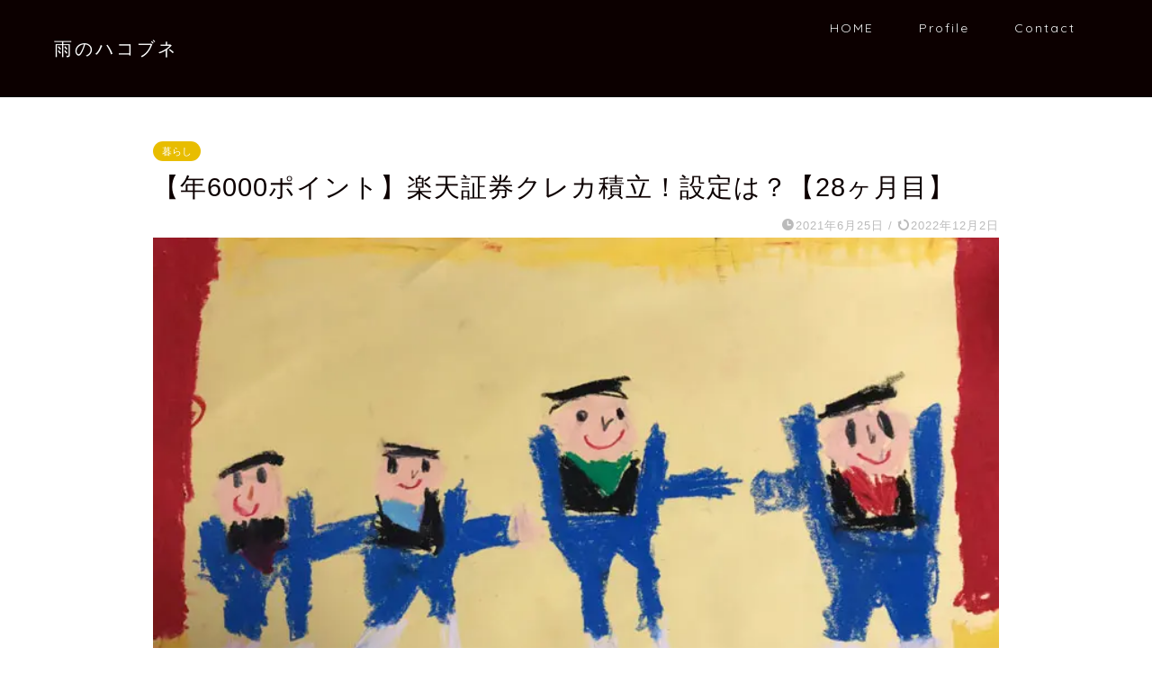

--- FILE ---
content_type: text/html; charset=UTF-8
request_url: https://amehako.com/investment-trust-r
body_size: 34110
content:
<!DOCTYPE html>
<html lang="ja">
<head prefix="og: http://ogp.me/ns# fb: http://ogp.me/ns/fb# article: http://ogp.me/ns/article#"><meta charset="utf-8"><script>if(navigator.userAgent.match(/MSIE|Internet Explorer/i)||navigator.userAgent.match(/Trident\/7\..*?rv:11/i)){var href=document.location.href;if(!href.match(/[?&]nowprocket/)){if(href.indexOf("?")==-1){if(href.indexOf("#")==-1){document.location.href=href+"?nowprocket=1"}else{document.location.href=href.replace("#","?nowprocket=1#")}}else{if(href.indexOf("#")==-1){document.location.href=href+"&nowprocket=1"}else{document.location.href=href.replace("#","&nowprocket=1#")}}}}</script><script>(()=>{class RocketLazyLoadScripts{constructor(){this.v="1.2.6",this.triggerEvents=["keydown","mousedown","mousemove","touchmove","touchstart","touchend","wheel"],this.userEventHandler=this.t.bind(this),this.touchStartHandler=this.i.bind(this),this.touchMoveHandler=this.o.bind(this),this.touchEndHandler=this.h.bind(this),this.clickHandler=this.u.bind(this),this.interceptedClicks=[],this.interceptedClickListeners=[],this.l(this),window.addEventListener("pageshow",(t=>{this.persisted=t.persisted,this.everythingLoaded&&this.m()})),this.CSPIssue=sessionStorage.getItem("rocketCSPIssue"),document.addEventListener("securitypolicyviolation",(t=>{this.CSPIssue||"script-src-elem"!==t.violatedDirective||"data"!==t.blockedURI||(this.CSPIssue=!0,sessionStorage.setItem("rocketCSPIssue",!0))})),document.addEventListener("DOMContentLoaded",(()=>{this.k()})),this.delayedScripts={normal:[],async:[],defer:[]},this.trash=[],this.allJQueries=[]}p(t){document.hidden?t.t():(this.triggerEvents.forEach((e=>window.addEventListener(e,t.userEventHandler,{passive:!0}))),window.addEventListener("touchstart",t.touchStartHandler,{passive:!0}),window.addEventListener("mousedown",t.touchStartHandler),document.addEventListener("visibilitychange",t.userEventHandler))}_(){this.triggerEvents.forEach((t=>window.removeEventListener(t,this.userEventHandler,{passive:!0}))),document.removeEventListener("visibilitychange",this.userEventHandler)}i(t){"HTML"!==t.target.tagName&&(window.addEventListener("touchend",this.touchEndHandler),window.addEventListener("mouseup",this.touchEndHandler),window.addEventListener("touchmove",this.touchMoveHandler,{passive:!0}),window.addEventListener("mousemove",this.touchMoveHandler),t.target.addEventListener("click",this.clickHandler),this.L(t.target,!0),this.S(t.target,"onclick","rocket-onclick"),this.C())}o(t){window.removeEventListener("touchend",this.touchEndHandler),window.removeEventListener("mouseup",this.touchEndHandler),window.removeEventListener("touchmove",this.touchMoveHandler,{passive:!0}),window.removeEventListener("mousemove",this.touchMoveHandler),t.target.removeEventListener("click",this.clickHandler),this.L(t.target,!1),this.S(t.target,"rocket-onclick","onclick"),this.M()}h(){window.removeEventListener("touchend",this.touchEndHandler),window.removeEventListener("mouseup",this.touchEndHandler),window.removeEventListener("touchmove",this.touchMoveHandler,{passive:!0}),window.removeEventListener("mousemove",this.touchMoveHandler)}u(t){t.target.removeEventListener("click",this.clickHandler),this.L(t.target,!1),this.S(t.target,"rocket-onclick","onclick"),this.interceptedClicks.push(t),t.preventDefault(),t.stopPropagation(),t.stopImmediatePropagation(),this.M()}O(){window.removeEventListener("touchstart",this.touchStartHandler,{passive:!0}),window.removeEventListener("mousedown",this.touchStartHandler),this.interceptedClicks.forEach((t=>{t.target.dispatchEvent(new MouseEvent("click",{view:t.view,bubbles:!0,cancelable:!0}))}))}l(t){EventTarget.prototype.addEventListenerWPRocketBase=EventTarget.prototype.addEventListener,EventTarget.prototype.addEventListener=function(e,i,o){"click"!==e||t.windowLoaded||i===t.clickHandler||t.interceptedClickListeners.push({target:this,func:i,options:o}),(this||window).addEventListenerWPRocketBase(e,i,o)}}L(t,e){this.interceptedClickListeners.forEach((i=>{i.target===t&&(e?t.removeEventListener("click",i.func,i.options):t.addEventListener("click",i.func,i.options))})),t.parentNode!==document.documentElement&&this.L(t.parentNode,e)}D(){return new Promise((t=>{this.P?this.M=t:t()}))}C(){this.P=!0}M(){this.P=!1}S(t,e,i){t.hasAttribute&&t.hasAttribute(e)&&(event.target.setAttribute(i,event.target.getAttribute(e)),event.target.removeAttribute(e))}t(){this._(this),"loading"===document.readyState?document.addEventListener("DOMContentLoaded",this.R.bind(this)):this.R()}k(){let t=[];document.querySelectorAll("script[type=rocketlazyloadscript][data-rocket-src]").forEach((e=>{let i=e.getAttribute("data-rocket-src");if(i&&!i.startsWith("data:")){0===i.indexOf("//")&&(i=location.protocol+i);try{const o=new URL(i).origin;o!==location.origin&&t.push({src:o,crossOrigin:e.crossOrigin||"module"===e.getAttribute("data-rocket-type")})}catch(t){}}})),t=[...new Map(t.map((t=>[JSON.stringify(t),t]))).values()],this.T(t,"preconnect")}async R(){this.lastBreath=Date.now(),this.j(this),this.F(this),this.I(),this.W(),this.q(),await this.A(this.delayedScripts.normal),await this.A(this.delayedScripts.defer),await this.A(this.delayedScripts.async);try{await this.U(),await this.H(this),await this.J()}catch(t){console.error(t)}window.dispatchEvent(new Event("rocket-allScriptsLoaded")),this.everythingLoaded=!0,this.D().then((()=>{this.O()})),this.N()}W(){document.querySelectorAll("script[type=rocketlazyloadscript]").forEach((t=>{t.hasAttribute("data-rocket-src")?t.hasAttribute("async")&&!1!==t.async?this.delayedScripts.async.push(t):t.hasAttribute("defer")&&!1!==t.defer||"module"===t.getAttribute("data-rocket-type")?this.delayedScripts.defer.push(t):this.delayedScripts.normal.push(t):this.delayedScripts.normal.push(t)}))}async B(t){if(await this.G(),!0!==t.noModule||!("noModule"in HTMLScriptElement.prototype))return new Promise((e=>{let i;function o(){(i||t).setAttribute("data-rocket-status","executed"),e()}try{if(navigator.userAgent.indexOf("Firefox/")>0||""===navigator.vendor||this.CSPIssue)i=document.createElement("script"),[...t.attributes].forEach((t=>{let e=t.nodeName;"type"!==e&&("data-rocket-type"===e&&(e="type"),"data-rocket-src"===e&&(e="src"),i.setAttribute(e,t.nodeValue))})),t.text&&(i.text=t.text),i.hasAttribute("src")?(i.addEventListener("load",o),i.addEventListener("error",(function(){i.setAttribute("data-rocket-status","failed-network"),e()})),setTimeout((()=>{i.isConnected||e()}),1)):(i.text=t.text,o()),t.parentNode.replaceChild(i,t);else{const i=t.getAttribute("data-rocket-type"),s=t.getAttribute("data-rocket-src");i?(t.type=i,t.removeAttribute("data-rocket-type")):t.removeAttribute("type"),t.addEventListener("load",o),t.addEventListener("error",(i=>{this.CSPIssue&&i.target.src.startsWith("data:")?(console.log("WPRocket: data-uri blocked by CSP -> fallback"),t.removeAttribute("src"),this.B(t).then(e)):(t.setAttribute("data-rocket-status","failed-network"),e())})),s?(t.removeAttribute("data-rocket-src"),t.src=s):t.src="data:text/javascript;base64,"+window.btoa(unescape(encodeURIComponent(t.text)))}}catch(i){t.setAttribute("data-rocket-status","failed-transform"),e()}}));t.setAttribute("data-rocket-status","skipped")}async A(t){const e=t.shift();return e&&e.isConnected?(await this.B(e),this.A(t)):Promise.resolve()}q(){this.T([...this.delayedScripts.normal,...this.delayedScripts.defer,...this.delayedScripts.async],"preload")}T(t,e){var i=document.createDocumentFragment();t.forEach((t=>{const o=t.getAttribute&&t.getAttribute("data-rocket-src")||t.src;if(o&&!o.startsWith("data:")){const s=document.createElement("link");s.href=o,s.rel=e,"preconnect"!==e&&(s.as="script"),t.getAttribute&&"module"===t.getAttribute("data-rocket-type")&&(s.crossOrigin=!0),t.crossOrigin&&(s.crossOrigin=t.crossOrigin),t.integrity&&(s.integrity=t.integrity),i.appendChild(s),this.trash.push(s)}})),document.head.appendChild(i)}j(t){let e={};function i(i,o){return e[o].eventsToRewrite.indexOf(i)>=0&&!t.everythingLoaded?"rocket-"+i:i}function o(t,o){!function(t){e[t]||(e[t]={originalFunctions:{add:t.addEventListener,remove:t.removeEventListener},eventsToRewrite:[]},t.addEventListener=function(){arguments[0]=i(arguments[0],t),e[t].originalFunctions.add.apply(t,arguments)},t.removeEventListener=function(){arguments[0]=i(arguments[0],t),e[t].originalFunctions.remove.apply(t,arguments)})}(t),e[t].eventsToRewrite.push(o)}function s(e,i){let o=e[i];e[i]=null,Object.defineProperty(e,i,{get:()=>o||function(){},set(s){t.everythingLoaded?o=s:e["rocket"+i]=o=s}})}o(document,"DOMContentLoaded"),o(window,"DOMContentLoaded"),o(window,"load"),o(window,"pageshow"),o(document,"readystatechange"),s(document,"onreadystatechange"),s(window,"onload"),s(window,"onpageshow");try{Object.defineProperty(document,"readyState",{get:()=>t.rocketReadyState,set(e){t.rocketReadyState=e},configurable:!0}),document.readyState="loading"}catch(t){console.log("WPRocket DJE readyState conflict, bypassing")}}F(t){let e;function i(e){return t.everythingLoaded?e:e.split(" ").map((t=>"load"===t||0===t.indexOf("load.")?"rocket-jquery-load":t)).join(" ")}function o(o){function s(t){const e=o.fn[t];o.fn[t]=o.fn.init.prototype[t]=function(){return this[0]===window&&("string"==typeof arguments[0]||arguments[0]instanceof String?arguments[0]=i(arguments[0]):"object"==typeof arguments[0]&&Object.keys(arguments[0]).forEach((t=>{const e=arguments[0][t];delete arguments[0][t],arguments[0][i(t)]=e}))),e.apply(this,arguments),this}}o&&o.fn&&!t.allJQueries.includes(o)&&(o.fn.ready=o.fn.init.prototype.ready=function(e){return t.domReadyFired?e.bind(document)(o):document.addEventListener("rocket-DOMContentLoaded",(()=>e.bind(document)(o))),o([])},s("on"),s("one"),t.allJQueries.push(o)),e=o}o(window.jQuery),Object.defineProperty(window,"jQuery",{get:()=>e,set(t){o(t)}})}async H(t){const e=document.querySelector("script[data-webpack]");e&&(await async function(){return new Promise((t=>{e.addEventListener("load",t),e.addEventListener("error",t)}))}(),await t.K(),await t.H(t))}async U(){this.domReadyFired=!0;try{document.readyState="interactive"}catch(t){}await this.G(),document.dispatchEvent(new Event("rocket-readystatechange")),await this.G(),document.rocketonreadystatechange&&document.rocketonreadystatechange(),await this.G(),document.dispatchEvent(new Event("rocket-DOMContentLoaded")),await this.G(),window.dispatchEvent(new Event("rocket-DOMContentLoaded"))}async J(){try{document.readyState="complete"}catch(t){}await this.G(),document.dispatchEvent(new Event("rocket-readystatechange")),await this.G(),document.rocketonreadystatechange&&document.rocketonreadystatechange(),await this.G(),window.dispatchEvent(new Event("rocket-load")),await this.G(),window.rocketonload&&window.rocketonload(),await this.G(),this.allJQueries.forEach((t=>t(window).trigger("rocket-jquery-load"))),await this.G();const t=new Event("rocket-pageshow");t.persisted=this.persisted,window.dispatchEvent(t),await this.G(),window.rocketonpageshow&&window.rocketonpageshow({persisted:this.persisted}),this.windowLoaded=!0}m(){document.onreadystatechange&&document.onreadystatechange(),window.onload&&window.onload(),window.onpageshow&&window.onpageshow({persisted:this.persisted})}I(){const t=new Map;document.write=document.writeln=function(e){const i=document.currentScript;i||console.error("WPRocket unable to document.write this: "+e);const o=document.createRange(),s=i.parentElement;let n=t.get(i);void 0===n&&(n=i.nextSibling,t.set(i,n));const c=document.createDocumentFragment();o.setStart(c,0),c.appendChild(o.createContextualFragment(e)),s.insertBefore(c,n)}}async G(){Date.now()-this.lastBreath>45&&(await this.K(),this.lastBreath=Date.now())}async K(){return document.hidden?new Promise((t=>setTimeout(t))):new Promise((t=>requestAnimationFrame(t)))}N(){this.trash.forEach((t=>t.remove()))}static run(){const t=new RocketLazyLoadScripts;t.p(t)}}RocketLazyLoadScripts.run()})();</script>

<meta http-equiv="X-UA-Compatible" content="IE=edge">
<meta name="viewport" content="width=device-width, initial-scale=1">
<!-- ここからOGP -->
<meta property="og:type" content="blog">
			<meta property="og:title" content="【年6000ポイント】楽天証券クレカ積立！設定は？【28ヶ月目】｜雨のハコブネ">
		<meta property="og:url" content="https://amehako.com/investment-trust-r">
			<meta property="og:description" content="はじめに [chat face=&quot;cat.png&quot; name=&quot;&quot; align=&quot;left&quot; border=&quot;gray&quot;">
						<meta property="og:image" content="https://amehako.com/wp-content/uploads/2021/06/image205.jpg">
	<meta property="og:site_name" content="雨のハコブネ">
<meta property="fb:admins" content="">
<meta name="twitter:card" content="summary_large_image">
	<meta name="twitter:site" content="＠amehako3">
<!-- ここまでOGP --> 

<meta name="description" content="はじめに [chat face=&quot;cat.png&quot; name=&quot;&quot; align=&quot;left&quot; border=&quot;gray&quot;">
<link rel="canonical" href="https://amehako.com/investment-trust-r">
<title>【年6000ポイント】楽天証券クレカ積立！設定は？【28ヶ月目】｜雨のハコブネ</title>
<link rel="preload" as="font" href="https://amehako.com/wp-content/themes/jin/font/jin-icons/fonts/jin-icons.ttf?c16tcv" crossorigin><link rel="preload" data-rocket-preload as="image" href="" fetchpriority="high"><link rel="preload" data-rocket-preload as="style" href="https://fonts.googleapis.com/css?family=Quicksand&#038;display=swap" /><link rel="stylesheet" href="https://fonts.googleapis.com/css?family=Quicksand&#038;display=swap" media="print" onload="this.media='all'" /><noscript><link rel="stylesheet" href="https://fonts.googleapis.com/css?family=Quicksand&#038;display=swap" /></noscript>
<meta name='robots' content='max-image-preview:large' />
<link rel='dns-prefetch' href='//cdnjs.cloudflare.com' />
<link rel='dns-prefetch' href='//maps.googleapis.com' />
<link rel='dns-prefetch' href='//maps.gstatic.com' />
<link rel='dns-prefetch' href='//fonts.googleapis.com' />
<link rel='dns-prefetch' href='//fonts.gstatic.com' />
<link rel='dns-prefetch' href='//use.fontawesome.com' />
<link rel='dns-prefetch' href='//ajax.googleapis.com' />
<link rel='dns-prefetch' href='//apis.google.com' />
<link rel='dns-prefetch' href='//google-analytics.com' />
<link rel='dns-prefetch' href='//www.google-analytics.com' />
<link rel='dns-prefetch' href='//ssl.google-analytics.com' />
<link rel='dns-prefetch' href='//www.googletagmanager.com' />
<link rel='dns-prefetch' href='//www.googletagservices.com' />
<link rel='dns-prefetch' href='//googleads.g.doubleclick.net' />
<link rel='dns-prefetch' href='//adservice.google.com' />
<link rel='dns-prefetch' href='//pagead2.googlesyndication.com' />
<link rel='dns-prefetch' href='//tpc.googlesyndication.com' />
<link rel='dns-prefetch' href='//youtube.com' />
<link rel='dns-prefetch' href='//i.ytimg.com' />
<link rel='dns-prefetch' href='//player.vimeo.com' />
<link rel='dns-prefetch' href='//api.pinterest.com' />
<link rel='dns-prefetch' href='//assets.pinterest.com' />
<link rel='dns-prefetch' href='//connect.facebook.net' />
<link rel='dns-prefetch' href='//platform.twitter.com' />
<link rel='dns-prefetch' href='//syndication.twitter.com' />
<link rel='dns-prefetch' href='//platform.instagram.com' />
<link rel='dns-prefetch' href='//referrer.disqus.com' />
<link rel='dns-prefetch' href='//c.disquscdn.com' />
<link rel='dns-prefetch' href='//cdn.ampproject.org' />
<link rel='dns-prefetch' href='//pixel.wp.com' />
<link rel='dns-prefetch' href='//disqus.com' />
<link rel='dns-prefetch' href='//s.gravatar.com' />
<link rel='dns-prefetch' href='//0.gravatar.com' />
<link rel='dns-prefetch' href='//2.gravatar.com' />
<link rel='dns-prefetch' href='//1.gravatar.com' />
<link rel='dns-prefetch' href='//sitename.disqus.com' />
<link rel='dns-prefetch' href='//s7.addthis.com' />
<link rel='dns-prefetch' href='//platform.linkedin.com' />
<link rel='dns-prefetch' href='//w.sharethis.com' />
<link rel='dns-prefetch' href='//s0.wp.com' />
<link rel='dns-prefetch' href='//s1.wp.com' />
<link rel='dns-prefetch' href='//s2.wp.com' />
<link rel='dns-prefetch' href='//stats.wp.com' />
<link rel='dns-prefetch' href='//ajax.microsoft.com' />
<link rel='dns-prefetch' href='//ajax.aspnetcdn.com' />
<link rel='dns-prefetch' href='//s3.amazonaws.com' />
<link rel='dns-prefetch' href='//code.jquery.com' />
<link rel='dns-prefetch' href='//stackpath.bootstrapcdn.com' />
<link rel='dns-prefetch' href='//github.githubassets.com' />
<link rel='dns-prefetch' href='//ad.doubleclick.net' />
<link rel='dns-prefetch' href='//stats.g.doubleclick.net' />
<link rel='dns-prefetch' href='//cm.g.doubleclick.net' />
<link rel='dns-prefetch' href='//stats.buysellads.com' />
<link rel='dns-prefetch' href='//s3.buysellads.com' />
<link href='https://fonts.gstatic.com' crossorigin rel='preconnect' />
<link rel="alternate" type="application/rss+xml" title="雨のハコブネ &raquo; フィード" href="https://amehako.com/feed" />
<link rel="alternate" type="application/rss+xml" title="雨のハコブネ &raquo; コメントフィード" href="https://amehako.com/comments/feed" />
<link rel="alternate" type="application/rss+xml" title="雨のハコブネ &raquo; 【年6000ポイント】楽天証券クレカ積立！設定は？【28ヶ月目】 のコメントのフィード" href="https://amehako.com/investment-trust-r/feed" />
<link rel="alternate" title="oEmbed (JSON)" type="application/json+oembed" href="https://amehako.com/wp-json/oembed/1.0/embed?url=https%3A%2F%2Famehako.com%2Finvestment-trust-r" />
<link rel="alternate" title="oEmbed (XML)" type="text/xml+oembed" href="https://amehako.com/wp-json/oembed/1.0/embed?url=https%3A%2F%2Famehako.com%2Finvestment-trust-r&#038;format=xml" />
<style id='wp-img-auto-sizes-contain-inline-css' type='text/css'>
img:is([sizes=auto i],[sizes^="auto," i]){contain-intrinsic-size:3000px 1500px}
/*# sourceURL=wp-img-auto-sizes-contain-inline-css */
</style>
<style id='wp-emoji-styles-inline-css' type='text/css'>

	img.wp-smiley, img.emoji {
		display: inline !important;
		border: none !important;
		box-shadow: none !important;
		height: 1em !important;
		width: 1em !important;
		margin: 0 0.07em !important;
		vertical-align: -0.1em !important;
		background: none !important;
		padding: 0 !important;
	}
/*# sourceURL=wp-emoji-styles-inline-css */
</style>
<style id='wp-block-library-inline-css' type='text/css'>
:root{--wp-block-synced-color:#7a00df;--wp-block-synced-color--rgb:122,0,223;--wp-bound-block-color:var(--wp-block-synced-color);--wp-editor-canvas-background:#ddd;--wp-admin-theme-color:#007cba;--wp-admin-theme-color--rgb:0,124,186;--wp-admin-theme-color-darker-10:#006ba1;--wp-admin-theme-color-darker-10--rgb:0,107,160.5;--wp-admin-theme-color-darker-20:#005a87;--wp-admin-theme-color-darker-20--rgb:0,90,135;--wp-admin-border-width-focus:2px}@media (min-resolution:192dpi){:root{--wp-admin-border-width-focus:1.5px}}.wp-element-button{cursor:pointer}:root .has-very-light-gray-background-color{background-color:#eee}:root .has-very-dark-gray-background-color{background-color:#313131}:root .has-very-light-gray-color{color:#eee}:root .has-very-dark-gray-color{color:#313131}:root .has-vivid-green-cyan-to-vivid-cyan-blue-gradient-background{background:linear-gradient(135deg,#00d084,#0693e3)}:root .has-purple-crush-gradient-background{background:linear-gradient(135deg,#34e2e4,#4721fb 50%,#ab1dfe)}:root .has-hazy-dawn-gradient-background{background:linear-gradient(135deg,#faaca8,#dad0ec)}:root .has-subdued-olive-gradient-background{background:linear-gradient(135deg,#fafae1,#67a671)}:root .has-atomic-cream-gradient-background{background:linear-gradient(135deg,#fdd79a,#004a59)}:root .has-nightshade-gradient-background{background:linear-gradient(135deg,#330968,#31cdcf)}:root .has-midnight-gradient-background{background:linear-gradient(135deg,#020381,#2874fc)}:root{--wp--preset--font-size--normal:16px;--wp--preset--font-size--huge:42px}.has-regular-font-size{font-size:1em}.has-larger-font-size{font-size:2.625em}.has-normal-font-size{font-size:var(--wp--preset--font-size--normal)}.has-huge-font-size{font-size:var(--wp--preset--font-size--huge)}.has-text-align-center{text-align:center}.has-text-align-left{text-align:left}.has-text-align-right{text-align:right}.has-fit-text{white-space:nowrap!important}#end-resizable-editor-section{display:none}.aligncenter{clear:both}.items-justified-left{justify-content:flex-start}.items-justified-center{justify-content:center}.items-justified-right{justify-content:flex-end}.items-justified-space-between{justify-content:space-between}.screen-reader-text{border:0;clip-path:inset(50%);height:1px;margin:-1px;overflow:hidden;padding:0;position:absolute;width:1px;word-wrap:normal!important}.screen-reader-text:focus{background-color:#ddd;clip-path:none;color:#444;display:block;font-size:1em;height:auto;left:5px;line-height:normal;padding:15px 23px 14px;text-decoration:none;top:5px;width:auto;z-index:100000}html :where(.has-border-color){border-style:solid}html :where([style*=border-top-color]){border-top-style:solid}html :where([style*=border-right-color]){border-right-style:solid}html :where([style*=border-bottom-color]){border-bottom-style:solid}html :where([style*=border-left-color]){border-left-style:solid}html :where([style*=border-width]){border-style:solid}html :where([style*=border-top-width]){border-top-style:solid}html :where([style*=border-right-width]){border-right-style:solid}html :where([style*=border-bottom-width]){border-bottom-style:solid}html :where([style*=border-left-width]){border-left-style:solid}html :where(img[class*=wp-image-]){height:auto;max-width:100%}:where(figure){margin:0 0 1em}html :where(.is-position-sticky){--wp-admin--admin-bar--position-offset:var(--wp-admin--admin-bar--height,0px)}@media screen and (max-width:600px){html :where(.is-position-sticky){--wp-admin--admin-bar--position-offset:0px}}

/*# sourceURL=wp-block-library-inline-css */
</style><style id='global-styles-inline-css' type='text/css'>
:root{--wp--preset--aspect-ratio--square: 1;--wp--preset--aspect-ratio--4-3: 4/3;--wp--preset--aspect-ratio--3-4: 3/4;--wp--preset--aspect-ratio--3-2: 3/2;--wp--preset--aspect-ratio--2-3: 2/3;--wp--preset--aspect-ratio--16-9: 16/9;--wp--preset--aspect-ratio--9-16: 9/16;--wp--preset--color--black: #000000;--wp--preset--color--cyan-bluish-gray: #abb8c3;--wp--preset--color--white: #ffffff;--wp--preset--color--pale-pink: #f78da7;--wp--preset--color--vivid-red: #cf2e2e;--wp--preset--color--luminous-vivid-orange: #ff6900;--wp--preset--color--luminous-vivid-amber: #fcb900;--wp--preset--color--light-green-cyan: #7bdcb5;--wp--preset--color--vivid-green-cyan: #00d084;--wp--preset--color--pale-cyan-blue: #8ed1fc;--wp--preset--color--vivid-cyan-blue: #0693e3;--wp--preset--color--vivid-purple: #9b51e0;--wp--preset--gradient--vivid-cyan-blue-to-vivid-purple: linear-gradient(135deg,rgb(6,147,227) 0%,rgb(155,81,224) 100%);--wp--preset--gradient--light-green-cyan-to-vivid-green-cyan: linear-gradient(135deg,rgb(122,220,180) 0%,rgb(0,208,130) 100%);--wp--preset--gradient--luminous-vivid-amber-to-luminous-vivid-orange: linear-gradient(135deg,rgb(252,185,0) 0%,rgb(255,105,0) 100%);--wp--preset--gradient--luminous-vivid-orange-to-vivid-red: linear-gradient(135deg,rgb(255,105,0) 0%,rgb(207,46,46) 100%);--wp--preset--gradient--very-light-gray-to-cyan-bluish-gray: linear-gradient(135deg,rgb(238,238,238) 0%,rgb(169,184,195) 100%);--wp--preset--gradient--cool-to-warm-spectrum: linear-gradient(135deg,rgb(74,234,220) 0%,rgb(151,120,209) 20%,rgb(207,42,186) 40%,rgb(238,44,130) 60%,rgb(251,105,98) 80%,rgb(254,248,76) 100%);--wp--preset--gradient--blush-light-purple: linear-gradient(135deg,rgb(255,206,236) 0%,rgb(152,150,240) 100%);--wp--preset--gradient--blush-bordeaux: linear-gradient(135deg,rgb(254,205,165) 0%,rgb(254,45,45) 50%,rgb(107,0,62) 100%);--wp--preset--gradient--luminous-dusk: linear-gradient(135deg,rgb(255,203,112) 0%,rgb(199,81,192) 50%,rgb(65,88,208) 100%);--wp--preset--gradient--pale-ocean: linear-gradient(135deg,rgb(255,245,203) 0%,rgb(182,227,212) 50%,rgb(51,167,181) 100%);--wp--preset--gradient--electric-grass: linear-gradient(135deg,rgb(202,248,128) 0%,rgb(113,206,126) 100%);--wp--preset--gradient--midnight: linear-gradient(135deg,rgb(2,3,129) 0%,rgb(40,116,252) 100%);--wp--preset--font-size--small: 13px;--wp--preset--font-size--medium: 20px;--wp--preset--font-size--large: 36px;--wp--preset--font-size--x-large: 42px;--wp--preset--spacing--20: 0.44rem;--wp--preset--spacing--30: 0.67rem;--wp--preset--spacing--40: 1rem;--wp--preset--spacing--50: 1.5rem;--wp--preset--spacing--60: 2.25rem;--wp--preset--spacing--70: 3.38rem;--wp--preset--spacing--80: 5.06rem;--wp--preset--shadow--natural: 6px 6px 9px rgba(0, 0, 0, 0.2);--wp--preset--shadow--deep: 12px 12px 50px rgba(0, 0, 0, 0.4);--wp--preset--shadow--sharp: 6px 6px 0px rgba(0, 0, 0, 0.2);--wp--preset--shadow--outlined: 6px 6px 0px -3px rgb(255, 255, 255), 6px 6px rgb(0, 0, 0);--wp--preset--shadow--crisp: 6px 6px 0px rgb(0, 0, 0);}:where(.is-layout-flex){gap: 0.5em;}:where(.is-layout-grid){gap: 0.5em;}body .is-layout-flex{display: flex;}.is-layout-flex{flex-wrap: wrap;align-items: center;}.is-layout-flex > :is(*, div){margin: 0;}body .is-layout-grid{display: grid;}.is-layout-grid > :is(*, div){margin: 0;}:where(.wp-block-columns.is-layout-flex){gap: 2em;}:where(.wp-block-columns.is-layout-grid){gap: 2em;}:where(.wp-block-post-template.is-layout-flex){gap: 1.25em;}:where(.wp-block-post-template.is-layout-grid){gap: 1.25em;}.has-black-color{color: var(--wp--preset--color--black) !important;}.has-cyan-bluish-gray-color{color: var(--wp--preset--color--cyan-bluish-gray) !important;}.has-white-color{color: var(--wp--preset--color--white) !important;}.has-pale-pink-color{color: var(--wp--preset--color--pale-pink) !important;}.has-vivid-red-color{color: var(--wp--preset--color--vivid-red) !important;}.has-luminous-vivid-orange-color{color: var(--wp--preset--color--luminous-vivid-orange) !important;}.has-luminous-vivid-amber-color{color: var(--wp--preset--color--luminous-vivid-amber) !important;}.has-light-green-cyan-color{color: var(--wp--preset--color--light-green-cyan) !important;}.has-vivid-green-cyan-color{color: var(--wp--preset--color--vivid-green-cyan) !important;}.has-pale-cyan-blue-color{color: var(--wp--preset--color--pale-cyan-blue) !important;}.has-vivid-cyan-blue-color{color: var(--wp--preset--color--vivid-cyan-blue) !important;}.has-vivid-purple-color{color: var(--wp--preset--color--vivid-purple) !important;}.has-black-background-color{background-color: var(--wp--preset--color--black) !important;}.has-cyan-bluish-gray-background-color{background-color: var(--wp--preset--color--cyan-bluish-gray) !important;}.has-white-background-color{background-color: var(--wp--preset--color--white) !important;}.has-pale-pink-background-color{background-color: var(--wp--preset--color--pale-pink) !important;}.has-vivid-red-background-color{background-color: var(--wp--preset--color--vivid-red) !important;}.has-luminous-vivid-orange-background-color{background-color: var(--wp--preset--color--luminous-vivid-orange) !important;}.has-luminous-vivid-amber-background-color{background-color: var(--wp--preset--color--luminous-vivid-amber) !important;}.has-light-green-cyan-background-color{background-color: var(--wp--preset--color--light-green-cyan) !important;}.has-vivid-green-cyan-background-color{background-color: var(--wp--preset--color--vivid-green-cyan) !important;}.has-pale-cyan-blue-background-color{background-color: var(--wp--preset--color--pale-cyan-blue) !important;}.has-vivid-cyan-blue-background-color{background-color: var(--wp--preset--color--vivid-cyan-blue) !important;}.has-vivid-purple-background-color{background-color: var(--wp--preset--color--vivid-purple) !important;}.has-black-border-color{border-color: var(--wp--preset--color--black) !important;}.has-cyan-bluish-gray-border-color{border-color: var(--wp--preset--color--cyan-bluish-gray) !important;}.has-white-border-color{border-color: var(--wp--preset--color--white) !important;}.has-pale-pink-border-color{border-color: var(--wp--preset--color--pale-pink) !important;}.has-vivid-red-border-color{border-color: var(--wp--preset--color--vivid-red) !important;}.has-luminous-vivid-orange-border-color{border-color: var(--wp--preset--color--luminous-vivid-orange) !important;}.has-luminous-vivid-amber-border-color{border-color: var(--wp--preset--color--luminous-vivid-amber) !important;}.has-light-green-cyan-border-color{border-color: var(--wp--preset--color--light-green-cyan) !important;}.has-vivid-green-cyan-border-color{border-color: var(--wp--preset--color--vivid-green-cyan) !important;}.has-pale-cyan-blue-border-color{border-color: var(--wp--preset--color--pale-cyan-blue) !important;}.has-vivid-cyan-blue-border-color{border-color: var(--wp--preset--color--vivid-cyan-blue) !important;}.has-vivid-purple-border-color{border-color: var(--wp--preset--color--vivid-purple) !important;}.has-vivid-cyan-blue-to-vivid-purple-gradient-background{background: var(--wp--preset--gradient--vivid-cyan-blue-to-vivid-purple) !important;}.has-light-green-cyan-to-vivid-green-cyan-gradient-background{background: var(--wp--preset--gradient--light-green-cyan-to-vivid-green-cyan) !important;}.has-luminous-vivid-amber-to-luminous-vivid-orange-gradient-background{background: var(--wp--preset--gradient--luminous-vivid-amber-to-luminous-vivid-orange) !important;}.has-luminous-vivid-orange-to-vivid-red-gradient-background{background: var(--wp--preset--gradient--luminous-vivid-orange-to-vivid-red) !important;}.has-very-light-gray-to-cyan-bluish-gray-gradient-background{background: var(--wp--preset--gradient--very-light-gray-to-cyan-bluish-gray) !important;}.has-cool-to-warm-spectrum-gradient-background{background: var(--wp--preset--gradient--cool-to-warm-spectrum) !important;}.has-blush-light-purple-gradient-background{background: var(--wp--preset--gradient--blush-light-purple) !important;}.has-blush-bordeaux-gradient-background{background: var(--wp--preset--gradient--blush-bordeaux) !important;}.has-luminous-dusk-gradient-background{background: var(--wp--preset--gradient--luminous-dusk) !important;}.has-pale-ocean-gradient-background{background: var(--wp--preset--gradient--pale-ocean) !important;}.has-electric-grass-gradient-background{background: var(--wp--preset--gradient--electric-grass) !important;}.has-midnight-gradient-background{background: var(--wp--preset--gradient--midnight) !important;}.has-small-font-size{font-size: var(--wp--preset--font-size--small) !important;}.has-medium-font-size{font-size: var(--wp--preset--font-size--medium) !important;}.has-large-font-size{font-size: var(--wp--preset--font-size--large) !important;}.has-x-large-font-size{font-size: var(--wp--preset--font-size--x-large) !important;}
/*# sourceURL=global-styles-inline-css */
</style>

<style id='classic-theme-styles-inline-css' type='text/css'>
/*! This file is auto-generated */
.wp-block-button__link{color:#fff;background-color:#32373c;border-radius:9999px;box-shadow:none;text-decoration:none;padding:calc(.667em + 2px) calc(1.333em + 2px);font-size:1.125em}.wp-block-file__button{background:#32373c;color:#fff;text-decoration:none}
/*# sourceURL=/wp-includes/css/classic-themes.min.css */
</style>
<link data-minify="1" rel='stylesheet' id='theme-style-css' href='https://amehako.com/wp-content/cache/min/1/wp-content/themes/jin/style.css?ver=1766983906' type='text/css' media='all' />
<link data-minify="1" rel='stylesheet' id='swiper-style-css' href='https://amehako.com/wp-content/cache/min/1/ajax/libs/Swiper/4.0.7/css/swiper.min.css?ver=1766983906' type='text/css' media='all' />
<link data-minify="1" rel='stylesheet' id='wp-associate-post-r2-css' href='https://amehako.com/wp-content/cache/min/1/wp-content/plugins/wp-associate-post-r2/css/skin-standard.css?ver=1766983906' type='text/css' media='all' />
<style id='rocket-lazyload-inline-css' type='text/css'>
.rll-youtube-player{position:relative;padding-bottom:56.23%;height:0;overflow:hidden;max-width:100%;}.rll-youtube-player:focus-within{outline: 2px solid currentColor;outline-offset: 5px;}.rll-youtube-player iframe{position:absolute;top:0;left:0;width:100%;height:100%;z-index:100;background:0 0}.rll-youtube-player img{bottom:0;display:block;left:0;margin:auto;max-width:100%;width:100%;position:absolute;right:0;top:0;border:none;height:auto;-webkit-transition:.4s all;-moz-transition:.4s all;transition:.4s all}.rll-youtube-player img:hover{-webkit-filter:brightness(75%)}.rll-youtube-player .play{height:100%;width:100%;left:0;top:0;position:absolute;background:url(https://amehako.com/wp-content/plugins/wp-rocket/assets/img/youtube.png) no-repeat center;background-color: transparent !important;cursor:pointer;border:none;}
/*# sourceURL=rocket-lazyload-inline-css */
</style>
<script type="rocketlazyloadscript" data-rocket-type="text/javascript" data-rocket-src="https://amehako.com/wp-includes/js/jquery/jquery.min.js?ver=3.7.1" id="jquery-core-js" data-rocket-defer defer></script>
<script type="rocketlazyloadscript" data-rocket-type="text/javascript" data-rocket-src="https://amehako.com/wp-includes/js/jquery/jquery-migrate.min.js?ver=3.4.1" id="jquery-migrate-js" data-rocket-defer defer></script>
<script type="rocketlazyloadscript" data-minify="1" data-rocket-type="text/javascript" data-rocket-src="https://amehako.com/wp-content/cache/min/1/wp-content/plugins/yyi-rinker/js/event-tracking.js?ver=1768679700" id="yyi_rinker_event_tracking_script-js" data-rocket-defer defer></script>
<link rel="https://api.w.org/" href="https://amehako.com/wp-json/" /><link rel="alternate" title="JSON" type="application/json" href="https://amehako.com/wp-json/wp/v2/posts/4816" /><link rel='shortlink' href='https://amehako.com/?p=4816' />
<meta name="generator" content="Site Kit by Google 1.170.0" /><script type="rocketlazyloadscript" data-rocket-type="text/javascript" language="javascript">
    var vc_pid = "887967846";
</script><script type="rocketlazyloadscript" data-minify="1" data-rocket-type="text/javascript" data-rocket-src="https://amehako.com/wp-content/cache/min/1/vcdal.js?ver=1768679701" async></script><style>
.yyi-rinker-img-s .yyi-rinker-image {
	width: 56px;
	min-width: 56px;
	margin:auto;
}
.yyi-rinker-img-m .yyi-rinker-image {
	width: 175px;
	min-width: 175px;
	margin:auto;
}
.yyi-rinker-img-l .yyi-rinker-image {
	width: 200px;
	min-width: 200px;
	margin:auto;
}
.yyi-rinker-img-s .yyi-rinker-image img.yyi-rinker-main-img {
	width: auto;
	max-height: 56px;
}
.yyi-rinker-img-m .yyi-rinker-image img.yyi-rinker-main-img {
	width: auto;
	max-height: 170px;
}
.yyi-rinker-img-l .yyi-rinker-image img.yyi-rinker-main-img {
	width: auto;
	max-height: 200px;
}

div.yyi-rinker-contents div.yyi-rinker-box ul.yyi-rinker-links li {
    list-style: none;
}
div.yyi-rinker-contents ul.yyi-rinker-links {
	border: none;
}
div.yyi-rinker-contents ul.yyi-rinker-links li a {
	text-decoration: none;
}
div.yyi-rinker-contents {
    margin: 2em 0;
}
div.yyi-rinker-contents div.yyi-rinker-box {
    display: flex;
    padding: 26px 26px 0;
    border: 3px solid #f5f5f5;
    box-sizing: border-box;
}
@media (min-width: 768px) {
    div.yyi-rinker-contents div.yyi-rinker-box {
        padding: 26px 26px 0;
    }
}
@media (max-width: 767px) {
    div.yyi-rinker-contents div.yyi-rinker-box {
        flex-direction: column;
        padding: 26px 14px 0;
    }
}
div.yyi-rinker-box div.yyi-rinker-image {
    display: flex;
    flex: none;
}
div.yyi-rinker-box div.yyi-rinker-image a {
    display: inline-block;
    height: fit-content;
    margin-bottom: 26px;
}
div.yyi-rinker-image img.yyi-rinker-main-img {
    display: block;
    max-width: 100%;
    height: auto;
}
div.yyi-rinker-img-s img.yyi-rinker-main-img {
    width: 56px;
}
div.yyi-rinker-img-m img.yyi-rinker-main-img {
    width: 120px;
}
div.yyi-rinker-img-l img.yyi-rinker-main-img {
    width: 200px;
}
div.yyi-rinker-box div.yyi-rinker-info {
    display: flex;
    width: 100%;
    flex-direction: column;
}
@media (min-width: 768px) {
    div.yyi-rinker-box div.yyi-rinker-info {
        padding-left: 26px;
    }
}
@media (max-width: 767px) {
    div.yyi-rinker-box div.yyi-rinker-info {
        text-align: center;
    }
}
div.yyi-rinker-info div.yyi-rinker-title a {
    color: #333;
    font-weight: 600;
    font-size: 18px;
    text-decoration: none;
}
div.yyi-rinker-info div.yyi-rinker-detail {
    display: flex;
    flex-direction: column;
    padding: 8px 0 12px;
}
div.yyi-rinker-detail div:not(:last-child) {
    padding-bottom: 8px;
}
div.yyi-rinker-detail div.credit-box {
    font-size: 12px;
}
div.yyi-rinker-detail div.credit-box a {
    text-decoration: underline;
}
div.yyi-rinker-detail div.brand,
div.yyi-rinker-detail div.price-box {
    font-size: 14px;
}
@media (max-width: 767px) {
    div.price-box span.price {
        display: block;
    }
}
div.yyi-rinker-info div.free-text {
    order: 2;
    padding-top: 8px;
    font-size: 16px;
}
div.yyi-rinker-info ul.yyi-rinker-links {
    display: flex;
    flex-wrap: wrap;
    margin: 0 0 14px;
    padding: 0;
    list-style-type: none;
}
div.yyi-rinker-info ul.yyi-rinker-links li {
    display: inherit;
    flex-direction: column;
    align-self: flex-end;
    text-align: center;
}
@media (min-width: 768px) {
    div.yyi-rinker-info ul.yyi-rinker-links li:not(:last-child){
        margin-right: 8px;
    }
    div.yyi-rinker-info ul.yyi-rinker-links li {
        margin-bottom: 12px;
    }
}
@media (max-width: 767px) {
    div.yyi-rinker-info ul.yyi-rinker-links li {
        width: 100%;
        margin-bottom: 10px;
    }
}
ul.yyi-rinker-links li.amazonkindlelink a {
    background-color: #37475a;
}
ul.yyi-rinker-links li.amazonlink a {
    background-color: #f9bf51;
}
ul.yyi-rinker-links li.rakutenlink a {
    background-color: #d53a3a;
}
ul.yyi-rinker-links li.yahoolink a {
    background-color: #76c2f3;
}
ul.yyi-rinker-links li.mercarilink a {
    background-color: #ff0211;
}
ul.yyi-rinker-links li.freelink1 a {
    background-color: #5db49f;
}
ul.yyi-rinker-links li.freelink2 a {
    background-color: #7e77c1;
}
ul.yyi-rinker-links li.freelink3 a {
    background-color: #3974be;
}
ul.yyi-rinker-links li.freelink4 a {
    background-color: #333;
}
ul.yyi-rinker-links a.yyi-rinker-link {
    display: flex;
    position: relative;
    width: 100%;
    min-height: 38px;
    overflow-x: hidden;
    flex-wrap: wrap-reverse;
    justify-content: center;
    align-items: center;
    border-radius: 2px;
    box-shadow: 0 1px 6px 0 rgba(0,0,0,0.12);
    color: #fff;
    font-weight: 600;
    font-size: 14px;
    white-space: nowrap;
    transition: 0.3s ease-out;
    box-sizing: border-box;
}
ul.yyi-rinker-links a.yyi-rinker-link:after {
    position: absolute;
    right: 12px;
    width: 6px;
    height: 6px;
    border-top: 2px solid;
    border-right: 2px solid;
    content: "";
    transform: rotate(45deg);
    box-sizing: border-box;
}
ul.yyi-rinker-links a.yyi-rinker-link:hover {
    box-shadow: 0 4px 6px 2px rgba(0,0,0,0.12);
    transform: translateY(-2px);
}
@media (min-width: 768px) {
    ul.yyi-rinker-links a.yyi-rinker-link {
        padding: 6px 24px;
    }
}
@media (max-width: 767px) {
    ul.yyi-rinker-links a.yyi-rinker-link {
        padding: 10px 24px;
    }
}</style><style>
.yyi-rinker-images {
    display: flex;
    justify-content: center;
    align-items: center;
    position: relative;

}
div.yyi-rinker-image img.yyi-rinker-main-img.hidden {
    display: none;
}

.yyi-rinker-images-arrow {
    cursor: pointer;
    position: absolute;
    top: 50%;
    display: block;
    margin-top: -11px;
    opacity: 0.6;
    width: 22px;
}

.yyi-rinker-images-arrow-left{
    left: -10px;
}
.yyi-rinker-images-arrow-right{
    right: -10px;
}

.yyi-rinker-images-arrow-left.hidden {
    display: none;
}

.yyi-rinker-images-arrow-right.hidden {
    display: none;
}
div.yyi-rinker-contents.yyi-rinker-design-tate  div.yyi-rinker-box{
    flex-direction: column;
}

div.yyi-rinker-contents.yyi-rinker-design-slim div.yyi-rinker-box .yyi-rinker-links {
    flex-direction: column;
}

div.yyi-rinker-contents.yyi-rinker-design-slim div.yyi-rinker-info {
    width: 100%;
}

div.yyi-rinker-contents.yyi-rinker-design-slim .yyi-rinker-title {
    text-align: center;
}

div.yyi-rinker-contents.yyi-rinker-design-slim .yyi-rinker-links {
    text-align: center;
}
div.yyi-rinker-contents.yyi-rinker-design-slim .yyi-rinker-image {
    margin: auto;
}

div.yyi-rinker-contents.yyi-rinker-design-slim div.yyi-rinker-info ul.yyi-rinker-links li {
	align-self: stretch;
}
div.yyi-rinker-contents.yyi-rinker-design-slim div.yyi-rinker-box div.yyi-rinker-info {
	padding: 0;
}
div.yyi-rinker-contents.yyi-rinker-design-slim div.yyi-rinker-box {
	flex-direction: column;
	padding: 14px 5px 0;
}

.yyi-rinker-design-slim div.yyi-rinker-box div.yyi-rinker-info {
	text-align: center;
}

.yyi-rinker-design-slim div.price-box span.price {
	display: block;
}

div.yyi-rinker-contents.yyi-rinker-design-slim div.yyi-rinker-info div.yyi-rinker-title a{
	font-size:16px;
}

div.yyi-rinker-contents.yyi-rinker-design-slim ul.yyi-rinker-links li.amazonkindlelink:before,  div.yyi-rinker-contents.yyi-rinker-design-slim ul.yyi-rinker-links li.amazonlink:before,  div.yyi-rinker-contents.yyi-rinker-design-slim ul.yyi-rinker-links li.rakutenlink:before, div.yyi-rinker-contents.yyi-rinker-design-slim ul.yyi-rinker-links li.yahoolink:before, div.yyi-rinker-contents.yyi-rinker-design-slim ul.yyi-rinker-links li.mercarilink:before {
	font-size:12px;
}

div.yyi-rinker-contents.yyi-rinker-design-slim ul.yyi-rinker-links li a {
	font-size: 13px;
}
.entry-content ul.yyi-rinker-links li {
	padding: 0;
}

div.yyi-rinker-contents .yyi-rinker-attention.attention_desing_right_ribbon {
    width: 89px;
    height: 91px;
    position: absolute;
    top: -1px;
    right: -1px;
    left: auto;
    overflow: hidden;
}

div.yyi-rinker-contents .yyi-rinker-attention.attention_desing_right_ribbon span {
    display: inline-block;
    width: 146px;
    position: absolute;
    padding: 4px 0;
    left: -13px;
    top: 12px;
    text-align: center;
    font-size: 12px;
    line-height: 24px;
    -webkit-transform: rotate(45deg);
    transform: rotate(45deg);
    box-shadow: 0 1px 3px rgba(0, 0, 0, 0.2);
}

div.yyi-rinker-contents .yyi-rinker-attention.attention_desing_right_ribbon {
    background: none;
}
.yyi-rinker-attention.attention_desing_right_ribbon .yyi-rinker-attention-after,
.yyi-rinker-attention.attention_desing_right_ribbon .yyi-rinker-attention-before{
display:none;
}
div.yyi-rinker-use-right_ribbon div.yyi-rinker-title {
    margin-right: 2rem;
}

ul.yyi-rinker-links li.mercarilink a {
    background-color: #ff0211;
}
.yyi-rinker-design-slim div.yyi-rinker-info ul.yyi-rinker-links li {
	width: 100%;
	margin-bottom: 10px;
}
 .yyi-rinker-design-slim ul.yyi-rinker-links a.yyi-rinker-link {
	padding: 10px 24px;
}

/** ver1.9.2 以降追加 **/
.yyi-rinker-contents .yyi-rinker-info {
    padding-left: 10px;
}
.yyi-rinker-img-s .yyi-rinker-image .yyi-rinker-images img{
    max-height: 75px;
}
.yyi-rinker-img-m .yyi-rinker-image .yyi-rinker-images img{
    max-height: 175px;
}
.yyi-rinker-img-l .yyi-rinker-image .yyi-rinker-images img{
    max-height: 200px;
}
div.yyi-rinker-contents div.yyi-rinker-image {
    flex-direction: column;
    align-items: center;
}
div.yyi-rinker-contents ul.yyi-rinker-thumbnails {
    display: flex;
    flex-direction: row;
    flex-wrap : wrap;
    list-style: none;
    border:none;
    padding: 0;
    margin: 5px 0;
}
div.yyi-rinker-contents ul.yyi-rinker-thumbnails li{
    cursor: pointer;
    height: 32px;
    text-align: center;
    vertical-align: middle;
    width: 32px;
    border:none;
    padding: 0;
    margin: 0;
    box-sizing: content-box;
}
div.yyi-rinker-contents ul.yyi-rinker-thumbnails li img {
    vertical-align: middle;
}

div.yyi-rinker-contents ul.yyi-rinker-thumbnails li {
    border: 1px solid #fff;
}
div.yyi-rinker-contents ul.yyi-rinker-thumbnails li.thumb-active {
    border: 1px solid #eee;
}

/* ここから　mini */
div.yyi-rinker-contents.yyi-rinker-design-mini {
    border: none;
    box-shadow: none;
    background-color: transparent;
}

/* ボタン非表示 */
.yyi-rinker-design-mini div.yyi-rinker-info ul.yyi-rinker-links,
.yyi-rinker-design-mini div.yyi-rinker-info .brand,
.yyi-rinker-design-mini div.yyi-rinker-info .price-box {
    display: none;
}

div.yyi-rinker-contents.yyi-rinker-design-mini .credit-box{
    text-align: right;
}

div.yyi-rinker-contents.yyi-rinker-design-mini div.yyi-rinker-info {
    width:100%;
}
.yyi-rinker-design-mini div.yyi-rinker-info div.yyi-rinker-title {
    line-height: 1.2;
    min-height: 2.4em;
    margin-bottom: 0;
}
.yyi-rinker-design-mini div.yyi-rinker-info div.yyi-rinker-title a {
    font-size: 12px;
    text-decoration: none;
    text-decoration: underline;
}
div.yyi-rinker-contents.yyi-rinker-design-mini {
    position: relative;
    max-width: 100%;
    border: none;
    border-radius: 12px;
    box-shadow: 0 1px 6px rgb(0 0 0 / 12%);
    background-color: #fff;
}

div.yyi-rinker-contents.yyi-rinker-design-mini div.yyi-rinker-box {
    border: none;
}

.yyi-rinker-design-mini div.yyi-rinker-image {
    width: 60px;
    min-width: 60px;

}
div.yyi-rinker-design-mini div.yyi-rinker-image img.yyi-rinker-main-img{
    max-height: 3.6em;
}
.yyi-rinker-design-mini div.yyi-rinker-detail div.credit-box {
    font-size: 10px;
}
.yyi-rinker-design-mini div.yyi-rinker-detail div.brand,
.yyi-rinker-design-mini div.yyi-rinker-detail div.price-box {
    font-size: 10px;
}
.yyi-rinker-design-mini div.yyi-rinker-info div.yyi-rinker-detail {
    padding: 0;
}
.yyi-rinker-design-mini div.yyi-rinker-detail div:not(:last-child) {
    padding-bottom: 0;
}
.yyi-rinker-design-mini div.yyi-rinker-box div.yyi-rinker-image a {
    margin-bottom: 16px;
}
@media (min-width: 768px){
    div.yyi-rinker-contents.yyi-rinker-design-mini div.yyi-rinker-box {
        padding: 12px;
    }
    .yyi-rinker-design-mini div.yyi-rinker-box div.yyi-rinker-info {
        justify-content: center;
        padding-left: 24px;
    }
}
@media (max-width: 767px){
    div.yyi-rinker-contents.yyi-rinker-design-mini {
        max-width:100%;
    }
    div.yyi-rinker-contents.yyi-rinker-design-mini div.yyi-rinker-box {
        flex-direction: row;
        padding: 12px;
    }
    .yyi-rinker-design-mini div.yyi-rinker-box div.yyi-rinker-info {
        justify-content: center;
        margin-bottom: 16px;
        padding-left: 16px;
        text-align: left;
    }
}
/* 1.9.5以降 */
div.yyi-rinker-contents {
    position: relative;
    overflow: visible;
}
div.yyi-rinker-contents .yyi-rinker-attention {
    display: inline;
    line-height: 30px;
    position: absolute;
    top: -10px;
    left: -9px;
    min-width: 60px;
    padding: 0;
    height: 30px;
    text-align: center;
    font-weight: 600;
    color: #ffffff;
    background: #fea724;
    z-index: 10;
}

div.yyi-rinker-contents .yyi-rinker-attention span{
    padding: 0 15px;
}

.yyi-rinker-attention-before, .yyi-rinker-attention-after {
	display: inline;
    position: absolute;
    content: '';
}

.yyi-rinker-attention-before {
    bottom: -8px;
    left: 0.1px;
    width: 0;
    height: 0;
    border-top: 9px solid;
    border-top-color: inherit;
    border-left: 9px solid transparent;
    z-index: 1;
}

.yyi-rinker-attention-after {
    top: 0;
    right: -14.5px;
    width: 0;
    height: 0;
    border-top: 15px solid transparent;
    border-bottom: 15px solid transparent;
    border-left: 15px solid;
    border-left-color: inherit;
}

div.yyi-rinker-contents .yyi-rinker-attention.attention_desing_circle{
    display: flex;
    position: absolute;
 	top: -20px;
    left: -20px;
    width: 60px;
    height: 60px;
    min-width: auto;
    min-height: auto;
    justify-content: center;
    align-items: center;
    border-radius: 50%;
    color: #fff;
    background: #fea724;
    font-weight: 600;
    font-size: 17px;
}

div.yyi-rinker-contents.yyi-rinker-design-mini .yyi-rinker-attention.attention_desing_circle{
    top: -18px;
    left: -18px;
    width: 36px;
    height: 36px;
    font-size: 12px;
}


div.yyi-rinker-contents .yyi-rinker-attention.attention_desing_circle{
}

div.yyi-rinker-contents .yyi-rinker-attention.attention_desing_circle span {
	padding: 0;
}

div.yyi-rinker-contents .yyi-rinker-attention.attention_desing_circle .yyi-rinker-attention-after,
div.yyi-rinker-contents .yyi-rinker-attention.attention_desing_circle .yyi-rinker-attention-before{
	display: none;
}

</style>	<style type="text/css">
		#wrapper {
			background-color: #ffffff;
			background-image: url();
					}

		.related-entry-headline-text span:before,
		#comment-title span:before,
		#reply-title span:before {
			background-color: #0c0000;
			border-color: #0c0000 !important;
		}

		#breadcrumb:after,
		#page-top a {
			background-color: #dddddd;
		}

		#footer-widget-area {
			background-color: #dddddd;
			border: none !important;
		}

		.footer-inner a #copyright,
		#copyright-center {
			border-color: taransparent !important;
			color: #0c0000 !important;
		}

		.page-top-footer a {
			color: #dddddd !important;
		}

		#breadcrumb ul li,
		#breadcrumb ul li a {
			color: #dddddd !important;
		}

		body,
		a,
		a:link,
		a:visited,
		.my-profile,
		.widgettitle,
		.tabBtn-mag label {
			color: #0c0000;
		}

		a:hover {
			color: #000000;
		}

		.widget_nav_menu ul>li>a:before,
		.widget_categories ul>li>a:before,
		.widget_pages ul>li>a:before,
		.widget_recent_entries ul>li>a:before,
		.widget_archive ul>li>a:before,
		.widget_archive form:after,
		.widget_categories form:after,
		.widget_nav_menu ul>li>ul.sub-menu>li>a:before,
		.widget_categories ul>li>.children>li>a:before,
		.widget_pages ul>li>.children>li>a:before,
		.widget_nav_menu ul>li>ul.sub-menu>li>ul.sub-menu li>a:before,
		.widget_categories ul>li>.children>li>.children li>a:before,
		.widget_pages ul>li>.children>li>.children li>a:before {
			color: #0c0000;
		}

		.widget_nav_menu ul .sub-menu .sub-menu li a:before {
			background-color: #0c0000 !important;
		}

		.d--labeling-act-border {
			border-color: rgba(12, 0, 0, 0.18);
		}

		.c--labeling-act.d--labeling-act-solid {
			background-color: rgba(12, 0, 0, 0.06);
		}

		.a--labeling-act {
			color: rgba(12, 0, 0, 0.6);
		}

		.a--labeling-small-act span {
			background-color: rgba(12, 0, 0, 0.21);
		}

		.c--labeling-act.d--labeling-act-strong {
			background-color: rgba(12, 0, 0, 0.045);
		}

		.d--labeling-act-strong .a--labeling-act {
			color: rgba(12, 0, 0, 0.75);
		}


		footer .footer-widget,
		footer .footer-widget a,
		footer .footer-widget ul li,
		.footer-widget.widget_nav_menu ul>li>a:before,
		.footer-widget.widget_categories ul>li>a:before,
		.footer-widget.widget_recent_entries ul>li>a:before,
		.footer-widget.widget_pages ul>li>a:before,
		.footer-widget.widget_archive ul>li>a:before,
		footer .widget_tag_cloud .tagcloud a:before {
			color: #ffffff !important;
			border-color: #ffffff !important;
		}

		footer .footer-widget .widgettitle {
			color: #ffffff !important;
			border-color: #e8bd00 !important;
		}

		footer .widget_nav_menu ul .children .children li a:before,
		footer .widget_categories ul .children .children li a:before,
		footer .widget_nav_menu ul .sub-menu .sub-menu li a:before {
			background-color: #ffffff !important;
		}

		#drawernav a:hover,
		.post-list-title,
		#prev-next p,
		#toc_container .toc_list li a {
			color: #0c0000 !important;
		}

		#header-box {
			background-color: #0c0000;
		}

		@media (min-width: 768px) {

			#header-box .header-box10-bg:before,
			#header-box .header-box11-bg:before {
				border-radius: 2px;
			}
		}

		@media (min-width: 768px) {
			.top-image-meta {
				margin-top: calc(-130px - 30px);
			}
		}

		@media (min-width: 1200px) {
			.top-image-meta {
				margin-top: calc(-130px);
			}
		}

		.pickup-contents:before {
			background-color: #0c0000 !important;
		}

		.main-image-text {
			color: #ffffff;
		}

		.main-image-text-sub {
			color: #ffffff;
		}

		@media (min-width: 481px) {
			#site-info {
				padding-top: 40px !important;
				padding-bottom: 40px !important;
			}
		}

		#site-info span a {
			color: #ffffff !important;
		}

		#headmenu .headsns .line a svg {
			fill: #f7fff7 !important;
		}

		#headmenu .headsns a,
		#headmenu {
			color: #f7fff7 !important;
			border-color: #f7fff7 !important;
		}

		.profile-follow .line-sns a svg {
			fill: #0c0000 !important;
		}

		.profile-follow .line-sns a:hover svg {
			fill: #e8bd00 !important;
		}

		.profile-follow a {
			color: #0c0000 !important;
			border-color: #0c0000 !important;
		}

		.profile-follow a:hover,
		#headmenu .headsns a:hover {
			color: #e8bd00 !important;
			border-color: #e8bd00 !important;
		}

		.search-box:hover {
			color: #e8bd00 !important;
			border-color: #e8bd00 !important;
		}

		#header #headmenu .headsns .line a:hover svg {
			fill: #e8bd00 !important;
		}

		.cps-icon-bar,
		#navtoggle:checked+.sp-menu-open .cps-icon-bar {
			background-color: #ffffff;
		}

		#nav-container {
			background-color: #fff;
		}

		.menu-box .menu-item svg {
			fill: #f4f4f4;
		}

		#drawernav ul.menu-box>li>a,
		#drawernav2 ul.menu-box>li>a,
		#drawernav3 ul.menu-box>li>a,
		#drawernav4 ul.menu-box>li>a,
		#drawernav5 ul.menu-box>li>a,
		#drawernav ul.menu-box>li.menu-item-has-children:after,
		#drawernav2 ul.menu-box>li.menu-item-has-children:after,
		#drawernav3 ul.menu-box>li.menu-item-has-children:after,
		#drawernav4 ul.menu-box>li.menu-item-has-children:after,
		#drawernav5 ul.menu-box>li.menu-item-has-children:after {
			color: #f4f4f4 !important;
		}

		#drawernav ul.menu-box li a,
		#drawernav2 ul.menu-box li a,
		#drawernav3 ul.menu-box li a,
		#drawernav4 ul.menu-box li a,
		#drawernav5 ul.menu-box li a {
			font-size: 14px !important;
		}

		#drawernav3 ul.menu-box>li {
			color: #0c0000 !important;
		}

		#drawernav4 .menu-box>.menu-item>a:after,
		#drawernav3 .menu-box>.menu-item>a:after,
		#drawernav .menu-box>.menu-item>a:after {
			background-color: #f4f4f4 !important;
		}

		#drawernav2 .menu-box>.menu-item:hover,
		#drawernav5 .menu-box>.menu-item:hover {
			border-top-color: #0c0000 !important;
		}

		.cps-info-bar a {
			background-color: #dd0000 !important;
		}

		@media (min-width: 768px) {
			.post-list-mag .post-list-item:not(:nth-child(2n)) {
				margin-right: 2.6%;
			}
		}

		@media (min-width: 768px) {

			#tab-1:checked~.tabBtn-mag li [for="tab-1"]:after,
			#tab-2:checked~.tabBtn-mag li [for="tab-2"]:after,
			#tab-3:checked~.tabBtn-mag li [for="tab-3"]:after,
			#tab-4:checked~.tabBtn-mag li [for="tab-4"]:after {
				border-top-color: #0c0000 !important;
			}

			.tabBtn-mag label {
				border-bottom-color: #0c0000 !important;
			}
		}

		#tab-1:checked~.tabBtn-mag li [for="tab-1"],
		#tab-2:checked~.tabBtn-mag li [for="tab-2"],
		#tab-3:checked~.tabBtn-mag li [for="tab-3"],
		#tab-4:checked~.tabBtn-mag li [for="tab-4"],
		#prev-next a.next:after,
		#prev-next a.prev:after,
		.more-cat-button a:hover span:before {
			background-color: #0c0000 !important;
		}


		.swiper-slide .post-list-cat,
		.post-list-mag .post-list-cat,
		.post-list-mag3col .post-list-cat,
		.post-list-mag-sp1col .post-list-cat,
		.swiper-pagination-bullet-active,
		.pickup-cat,
		.post-list .post-list-cat,
		#breadcrumb .bcHome a:hover span:before,
		.popular-item:nth-child(1) .pop-num,
		.popular-item:nth-child(2) .pop-num,
		.popular-item:nth-child(3) .pop-num {
			background-color: #e8bd00 !important;
		}

		.sidebar-btn a,
		.profile-sns-menu {
			background-color: #e8bd00 !important;
		}

		.sp-sns-menu a,
		.pickup-contents-box a:hover .pickup-title {
			border-color: #0c0000 !important;
			color: #0c0000 !important;
		}

		.pro-line svg {
			fill: #0c0000 !important;
		}

		.cps-post-cat a,
		.meta-cat,
		.popular-cat {
			background-color: #e8bd00 !important;
			border-color: #e8bd00 !important;
		}

		.tagicon,
		.tag-box a,
		#toc_container .toc_list>li,
		#toc_container .toc_title {
			color: #0c0000 !important;
		}

		.widget_tag_cloud a::before {
			color: #0c0000 !important;
		}

		.tag-box a,
		#toc_container:before {
			border-color: #0c0000 !important;
		}

		.cps-post-cat a:hover {
			color: #000000 !important;
		}

		.pagination li:not([class*="current"]) a:hover,
		.widget_tag_cloud a:hover {
			background-color: #0c0000 !important;
		}

		.pagination li:not([class*="current"]) a:hover {
			opacity: 0.5 !important;
		}

		.pagination li.current a {
			background-color: #0c0000 !important;
			border-color: #0c0000 !important;
		}

		.nextpage a:hover span {
			color: #0c0000 !important;
			border-color: #0c0000 !important;
		}

		.cta-content:before {
			background-color: #eeeeee !important;
		}

		.cta-text,
		.info-title {
			color: #0a0202 !important;
		}

		#footer-widget-area.footer_style1 .widgettitle {
			border-color: #e8bd00 !important;
		}

		.sidebar_style1 .widgettitle,
		.sidebar_style5 .widgettitle {
			border-color: #0c0000 !important;
		}

		.sidebar_style2 .widgettitle,
		.sidebar_style4 .widgettitle,
		.sidebar_style6 .widgettitle,
		#home-bottom-widget .widgettitle,
		#home-top-widget .widgettitle,
		#post-bottom-widget .widgettitle,
		#post-top-widget .widgettitle {
			background-color: #0c0000 !important;
		}

		#home-bottom-widget .widget_search .search-box input[type="submit"],
		#home-top-widget .widget_search .search-box input[type="submit"],
		#post-bottom-widget .widget_search .search-box input[type="submit"],
		#post-top-widget .widget_search .search-box input[type="submit"] {
			background-color: #e8bd00 !important;
		}

		.tn-logo-size {
			font-size: 149% !important;
		}

		@media (min-width: 481px) {
			.tn-logo-size img {
				width: calc(149%*0.5) !important;
			}
		}

		@media (min-width: 768px) {
			.tn-logo-size img {
				width: calc(149%*2.2) !important;
			}
		}

		@media (min-width: 1200px) {
			.tn-logo-size img {
				width: 149% !important;
			}
		}

		.sp-logo-size {
			font-size: 120% !important;
		}

		.sp-logo-size img {
			width: 120% !important;
		}

		.cps-post-main ul>li:before,
		.cps-post-main ol>li:before {
			background-color: #e8bd00 !important;
		}

		.profile-card .profile-title {
			background-color: #0c0000 !important;
		}

		.profile-card {
			border-color: #0c0000 !important;
		}

		.cps-post-main a {
			color: #1e73be;
		}

		.cps-post-main .marker {
			background: -webkit-linear-gradient(transparent 60%, #eacf20 0%);
			background: linear-gradient(transparent 60%, #eacf20 0%);
		}

		.cps-post-main .marker2 {
			background: -webkit-linear-gradient(transparent 80%, #eacf20 0%);
			background: linear-gradient(transparent 80%, #eacf20 0%);
		}

		.cps-post-main .jic-sc {
			color: #e9546b;
		}


		.simple-box1 {
			border-color: #d8d8d8 !important;
		}

		.simple-box2 {
			border-color: #d8d8d8 !important;
		}

		.simple-box3 {
			border-color: #d8d8d8 !important;
		}

		.simple-box4 {
			border-color: #bfbfbf !important;
		}

		.simple-box4:before {
			background-color: #bfbfbf;
		}

		.simple-box5 {
			border-color: #bfbfbf !important;
		}

		.simple-box5:before {
			background-color: #bfbfbf;
		}

		.simple-box6 {
			background-color: #f7f7f7 !important;
		}

		.simple-box7 {
			border-color: #f7f7f7 !important;
		}

		.simple-box7:before {
			background-color: #f7f7f7 !important;
		}

		.simple-box8 {
			border-color: #bfbfbf !important;
		}

		.simple-box8:before {
			background-color: #bfbfbf !important;
		}

		.simple-box9:before {
			background-color: #d3d3d3 !important;
		}

		.simple-box9:after {
			border-color: #d3d3d3 #d3d3d3 #ffffff #ffffff !important;
		}

		.kaisetsu-box1:before,
		.kaisetsu-box1-title {
			background-color: #bfbfbf !important;
		}

		.kaisetsu-box2 {
			border-color: #bfbfbf !important;
		}

		.kaisetsu-box2-title {
			background-color: #bfbfbf !important;
		}

		.kaisetsu-box4 {
			border-color: #bfbfbf !important;
		}

		.kaisetsu-box4-title {
			background-color: #bfbfbf !important;
		}

		.kaisetsu-box5:before {
			background-color: #bfbfbf !important;
		}

		.kaisetsu-box5-title {
			background-color: #bfbfbf !important;
		}

		.concept-box1 {
			border-color: #bfbfbf !important;
		}

		.concept-box1:after {
			background-color: #bfbfbf !important;
		}

		.concept-box1:before {
			content: "ポイント" !important;
			color: #bfbfbf !important;
		}

		.concept-box2 {
			border-color: #bfbfbf !important;
		}

		.concept-box2:after {
			background-color: #bfbfbf !important;
		}

		.concept-box2:before {
			content: "注意点" !important;
			color: #bfbfbf !important;
		}

		.concept-box3 {
			border-color: #bfbfbf !important;
		}

		.concept-box3:after {
			background-color: #bfbfbf !important;
		}

		.concept-box3:before {
			content: "良い例" !important;
			color: #bfbfbf !important;
		}

		.concept-box4 {
			border-color: #bfbfbf !important;
		}

		.concept-box4:after {
			background-color: #bfbfbf !important;
		}

		.concept-box4:before {
			content: "悪い例" !important;
			color: #bfbfbf !important;
		}

		.concept-box5 {
			border-color: #bfbfbf !important;
		}

		.concept-box5:after {
			background-color: #bfbfbf !important;
		}

		.concept-box5:before {
			content: "参考" !important;
			color: #bfbfbf !important;
		}

		.concept-box6 {
			border-color: #bfbfbf !important;
		}

		.concept-box6:after {
			background-color: #bfbfbf !important;
		}

		.concept-box6:before {
			content: "メモ" !important;
			color: #bfbfbf !important;
		}

		.innerlink-box1,
		.blog-card {
			border-color: #bfbfbf !important;
		}

		.innerlink-box1-title {
			background-color: #bfbfbf !important;
			border-color: #bfbfbf !important;
		}

		.innerlink-box1:before,
		.blog-card-hl-box {
			background-color: #bfbfbf !important;
		}

		.concept-box1:before,
		.concept-box2:before,
		.concept-box3:before,
		.concept-box4:before,
		.concept-box5:before,
		.concept-box6:before {
			background-color: #ffffff;
			background-image: url();
		}

		.concept-box1:after,
		.concept-box2:after,
		.concept-box3:after,
		.concept-box4:after,
		.concept-box5:after,
		.concept-box6:after {
			border-color: #ffffff;
			border-image: url() 27 23 / 50px 30px / 1rem round space0 / 5px 5px;
		}

		.jin-ac-box01-title::after {
			color: #0c0000;
		}

		.color-button01 a,
		.color-button01 a:hover,
		.color-button01:before {
			background-color: #d9333f !important;
		}

		.top-image-btn-color a,
		.top-image-btn-color a:hover,
		.top-image-btn-color:before {
			background-color: #dd0000 !important;
		}

		.color-button02 a,
		.color-button02 a:hover,
		.color-button02:before {
			background-color: #000000 !important;
		}

		.color-button01-big a,
		.color-button01-big a:hover,
		.color-button01-big:before {
			background-color: #d9333f !important;
		}

		.color-button01-big a,
		.color-button01-big:before {
			border-radius: 50px !important;
		}

		.color-button01-big a {
			padding-top: 20px !important;
			padding-bottom: 20px !important;
		}

		.color-button02-big a,
		.color-button02-big a:hover,
		.color-button02-big:before {
			background-color: #000000 !important;
		}

		.color-button02-big a,
		.color-button02-big:before {
			border-radius: 50px !important;
		}

		.color-button02-big a {
			padding-top: 20px !important;
			padding-bottom: 20px !important;
		}

		.color-button01-big {
			width: 100% !important;
		}

		.color-button02-big {
			width: 100% !important;
		}

		.top-image-btn-color:before,
		.wide-layout ul li .color-button01:before,
		.wide-layout ul li .color-button02:before,
		.color-button01:before,
		.color-button02:before,
		.color-button01-big:before,
		.color-button02-big:before {
			display: none;
		}

		.top-image-btn-color a:hover,
		.color-button01 a:hover,
		.color-button02 a:hover,
		.color-button01-big a:hover,
		.color-button02-big a:hover {
			-webkit-transform: translateY(2px);
			transform: translateY(2px);
			-webkit-filter: brightness(1.05);
			filter: brightness(1.05);
			opacity: 1;
		}

		.h2-style01 h2,
		.h2-style02 h2:before,
		.h2-style03 h2,
		.h2-style04 h2:before,
		.h2-style05 h2,
		.h2-style07 h2:before,
		.h2-style07 h2:after,
		.h3-style03 h3:before,
		.h3-style02 h3:before,
		.h3-style05 h3:before,
		.h3-style07 h3:before,
		.h2-style08 h2:after,
		.h2-style10 h2:before,
		.h2-style10 h2:after,
		.h3-style02 h3:after,
		.h4-style02 h4:before {
			background-color: #0c0000 !important;
		}

		.h3-style01 h3,
		.h3-style04 h3,
		.h3-style05 h3,
		.h3-style06 h3,
		.h4-style01 h4,
		.h2-style02 h2,
		.h2-style08 h2,
		.h2-style08 h2:before,
		.h2-style09 h2,
		.h4-style03 h4 {
			border-color: #0c0000 !important;
		}

		.h2-style05 h2:before {
			border-top-color: #0c0000 !important;
		}

		.h2-style06 h2:before,
		.sidebar_style3 .widgettitle:after {
			background-image: linear-gradient(-45deg,
					transparent 25%,
					#0c0000 25%,
					#0c0000 50%,
					transparent 50%,
					transparent 75%,
					#0c0000 75%,
					#0c0000);
		}

		.jin-h2-icons.h2-style02 h2 .jic:before,
		.jin-h2-icons.h2-style04 h2 .jic:before,
		.jin-h2-icons.h2-style06 h2 .jic:before,
		.jin-h2-icons.h2-style07 h2 .jic:before,
		.jin-h2-icons.h2-style08 h2 .jic:before,
		.jin-h2-icons.h2-style09 h2 .jic:before,
		.jin-h2-icons.h2-style10 h2 .jic:before,
		.jin-h3-icons.h3-style01 h3 .jic:before,
		.jin-h3-icons.h3-style02 h3 .jic:before,
		.jin-h3-icons.h3-style03 h3 .jic:before,
		.jin-h3-icons.h3-style04 h3 .jic:before,
		.jin-h3-icons.h3-style05 h3 .jic:before,
		.jin-h3-icons.h3-style06 h3 .jic:before,
		.jin-h3-icons.h3-style07 h3 .jic:before,
		.jin-h4-icons.h4-style01 h4 .jic:before,
		.jin-h4-icons.h4-style02 h4 .jic:before,
		.jin-h4-icons.h4-style03 h4 .jic:before,
		.jin-h4-icons.h4-style04 h4 .jic:before {
			color: #0c0000;
		}

		@media all and (-ms-high-contrast:none) {

			*::-ms-backdrop,
			.color-button01:before,
			.color-button02:before,
			.color-button01-big:before,
			.color-button02-big:before {
				background-color: #595857 !important;
			}
		}

		.jin-lp-h2 h2,
		.jin-lp-h2 h2 {
			background-color: transparent !important;
			border-color: transparent !important;
			color: #0c0000 !important;
		}

		.jincolumn-h3style2 {
			border-color: #0c0000 !important;
		}

		.jinlph2-style1 h2:first-letter {
			color: #0c0000 !important;
		}

		.jinlph2-style2 h2,
		.jinlph2-style3 h2 {
			border-color: #0c0000 !important;
		}

		.jin-photo-title .jin-fusen1-down,
		.jin-photo-title .jin-fusen1-even,
		.jin-photo-title .jin-fusen1-up {
			border-left-color: #0c0000;
		}

		.jin-photo-title .jin-fusen2,
		.jin-photo-title .jin-fusen3 {
			background-color: #0c0000;
		}

		.jin-photo-title .jin-fusen2:before,
		.jin-photo-title .jin-fusen3:before {
			border-top-color: #0c0000;
		}

		.has-huge-font-size {
			font-size: 42px !important;
		}

		.has-large-font-size {
			font-size: 36px !important;
		}

		.has-medium-font-size {
			font-size: 20px !important;
		}

		.has-normal-font-size {
			font-size: 16px !important;
		}

		.has-small-font-size {
			font-size: 13px !important;
		}
	</style>

<!-- Site Kit が追加した Google AdSense メタタグ -->
<meta name="google-adsense-platform-account" content="ca-host-pub-2644536267352236">
<meta name="google-adsense-platform-domain" content="sitekit.withgoogle.com">
<!-- Site Kit が追加した End Google AdSense メタタグ -->
<noscript><style>.lazyload[data-src]{display:none !important;}</style></noscript><style>.lazyload{background-image:none !important;}.lazyload:before{background-image:none !important;}</style>
<!-- Google AdSense スニペット (Site Kit が追加) -->
<script type="rocketlazyloadscript" data-rocket-type="text/javascript" async="async" data-rocket-src="https://pagead2.googlesyndication.com/pagead/js/adsbygoogle.js?client=ca-pub-4021645701423647&amp;host=ca-host-pub-2644536267352236" crossorigin="anonymous"></script>

<!-- (ここまで) Google AdSense スニペット (Site Kit が追加) -->
	<style type="text/css">
		/*<!-- rtoc -->*/
		.rtoc-mokuji-content {
			background-color: #ffffff;
		}

		.rtoc-mokuji-content.frame1 {
			border: 1px solid #0c0000;
		}

		.rtoc-mokuji-content #rtoc-mokuji-title {
			color: #0c0000;
		}

		.rtoc-mokuji-content .rtoc-mokuji li>a {
			color: #333333;
		}

		.rtoc-mokuji-content .mokuji_ul.level-1>.rtoc-item::before {
			background-color: #0c0000 !important;
		}

		.rtoc-mokuji-content .mokuji_ul.level-2>.rtoc-item::before {
			background-color: #0c0000 !important;
		}

		.rtoc-mokuji-content.frame2::before,
		.rtoc-mokuji-content.frame3,
		.rtoc-mokuji-content.frame4,
		.rtoc-mokuji-content.frame5 {
			border-color: #0c0000 !important;
		}

		.rtoc-mokuji-content.frame5::before,
		.rtoc-mokuji-content.frame5::after {
			background-color: #0c0000;
		}

		.widget_block #rtoc-mokuji-widget-wrapper .rtoc-mokuji.level-1 .rtoc-item.rtoc-current:after,
		.widget #rtoc-mokuji-widget-wrapper .rtoc-mokuji.level-1 .rtoc-item.rtoc-current:after,
		#scrollad #rtoc-mokuji-widget-wrapper .rtoc-mokuji.level-1 .rtoc-item.rtoc-current:after,
		#sideBarTracking #rtoc-mokuji-widget-wrapper .rtoc-mokuji.level-1 .rtoc-item.rtoc-current:after {
			background-color: #0c0000 !important;
		}

		.cls-1,
		.cls-2 {
			stroke: #0c0000;
		}

		.rtoc-mokuji-content .decimal_ol.level-2>.rtoc-item::before,
		.rtoc-mokuji-content .mokuji_ol.level-2>.rtoc-item::before,
		.rtoc-mokuji-content .decimal_ol.level-2>.rtoc-item::after,
		.rtoc-mokuji-content .decimal_ol.level-2>.rtoc-item::after {
			color: #0c0000;
			background-color: #0c0000;
		}

		.rtoc-mokuji-content .rtoc-mokuji.level-1>.rtoc-item::before {
			color: #0c0000;
		}

		.rtoc-mokuji-content .decimal_ol>.rtoc-item::after {
			background-color: #0c0000;
		}

		.rtoc-mokuji-content .decimal_ol>.rtoc-item::before {
			color: #0c0000;
		}

		/*rtoc_return*/
		#rtoc_return a::before {
			background-image: url(https://amehako.com/wp-content/plugins/rich-table-of-content/include/../img/rtoc_return.png);
		}

		#rtoc_return a {
			background-color: #0c0000 !important;
		}

		/* アクセントポイント */
		.rtoc-mokuji-content .level-1>.rtoc-item #rtocAC.accent-point::after {
			background-color: #0c0000;
		}

		.rtoc-mokuji-content .level-2>.rtoc-item #rtocAC.accent-point::after {
			background-color: #0c0000;
		}
		.rtoc-mokuji-content.frame6,
		.rtoc-mokuji-content.frame7::before,
		.rtoc-mokuji-content.frame8::before {
			border-color: #0c0000;
		}

		.rtoc-mokuji-content.frame6 #rtoc-mokuji-title,
		.rtoc-mokuji-content.frame7 #rtoc-mokuji-title::after {
			background-color: #0c0000;
		}

		#rtoc-mokuji-wrapper.rtoc-mokuji-content.rtoc_h2_timeline .mokuji_ol.level-1>.rtoc-item::after,
		#rtoc-mokuji-wrapper.rtoc-mokuji-content.rtoc_h2_timeline .level-1.decimal_ol>.rtoc-item::after,
		#rtoc-mokuji-wrapper.rtoc-mokuji-content.rtoc_h3_timeline .mokuji_ol.level-2>.rtoc-item::after,
		#rtoc-mokuji-wrapper.rtoc-mokuji-content.rtoc_h3_timeline .mokuji_ol.level-2>.rtoc-item::after,
		.rtoc-mokuji-content.frame7 #rtoc-mokuji-title span::after {
			background-color: #0c0000;
		}

		.widget #rtoc-mokuji-wrapper.rtoc-mokuji-content.frame6 #rtoc-mokuji-title {
			color: #0c0000;
			background-color: #ffffff;
		}
	</style>
				<style type="text/css">
				.rtoc-mokuji-content #rtoc-mokuji-title {
					color: #0c0000;
				}

				.rtoc-mokuji-content.frame2::before,
				.rtoc-mokuji-content.frame3,
				.rtoc-mokuji-content.frame4,
				.rtoc-mokuji-content.frame5 {
					border-color: #0c0000;
				}

				.rtoc-mokuji-content .decimal_ol>.rtoc-item::before,
				.rtoc-mokuji-content .decimal_ol.level-2>.rtoc-item::before,
				.rtoc-mokuji-content .mokuji_ol>.rtoc-item::before {
					color: #0c0000;
				}

				.rtoc-mokuji-content .decimal_ol>.rtoc-item::after,
				.rtoc-mokuji-content .decimal_ol>.rtoc-item::after,
				.rtoc-mokuji-content .mokuji_ul.level-1>.rtoc-item::before,
				.rtoc-mokuji-content .mokuji_ul.level-2>.rtoc-item::before {
					background-color: #0c0000 !important;
				}

							</style>
<script type="application/ld+json">
{
    "@context": "https://schema.org",
    "@type": "BlogPosting",
    "mainEntityOfPage": {
        "@type": "WebPage",
        "@id": "https://amehako.com/investment-trust-r"
    },
    "headline": "【年6000ポイント】楽天証券クレカ積立！設定は？【28ヶ月目】",
    "description": "はじめに [chat face=\"cat.png\" name=\"\" align=\"left\" border=\"gray\" bg=\"none\" style=\"\"]楽天証券のクレカ積立でポイント！？[/chat] [chat face=\"piy&hellip;",
    "datePublished": "2021-06-25T18:56:45+09:00",
    "dateModified": "2022-12-02T07:00:35+09:00",
    "author": {
        "@type": "Person",
        "name": "あめはこ",
        "url": "https://amehako.com/author/earth999"
    },
    "publisher": {
        "@type": "Organization",
        "name": "雨のハコブネ",
        "url": "https://amehako.com/",
        "logo": {
            "@type": "ImageObject",
            "url": "https://amehako.com/wp-content/uploads/2022/12/cropped-p240.png"
        }
    },
    "image": "https://amehako.com/wp-content/uploads/2021/06/image205.jpg"
}
</script>
<script type="application/ld+json">
{
    "@context": "https://schema.org",
    "@type": "BreadcrumbList",
    "itemListElement": [
        {
            "@type": "ListItem",
            "position": 1,
            "name": "HOME",
            "item": "https://amehako.com/"
        },
        {
            "@type": "ListItem",
            "position": 2,
            "name": "暮らし",
            "item": "https://amehako.com/category/life"
        },
        {
            "@type": "ListItem",
            "position": 3,
            "name": "【年6000ポイント】楽天証券クレカ積立！設定は？【28ヶ月目】",
            "item": "https://amehako.com/investment-trust-r"
        }
    ]
}
</script>
<link rel="icon" href="https://amehako.com/wp-content/uploads/2022/12/cropped-p240-32x32.png" sizes="32x32" />
<link rel="icon" href="https://amehako.com/wp-content/uploads/2022/12/cropped-p240-192x192.png" sizes="192x192" />
<link rel="apple-touch-icon" href="https://amehako.com/wp-content/uploads/2022/12/cropped-p240-180x180.png" />
<meta name="msapplication-TileImage" content="https://amehako.com/wp-content/uploads/2022/12/cropped-p240-270x270.png" />
		<style type="text/css" id="wp-custom-css">
			.sns-design-type01 .sns-top .twitter a,.sns-design-type01 .sns-top .facebook a, .sns-design-type01 .sns-top .hatebu a, .sns-design-type01 .sns-top .pocket a, .sns-design-type01 .sns-top .line a, .sns-design-type01 .sns .twitter a, .sns-design-type01 .sns .facebook a, .sns-design-type01 .sns .hatebu a, .sns-design-type01 .sns .pocket a, .sns-design-type01 .sns .line a{
color: #fff;
background-color:#0c0000;
border:2px solid #0c0000;
}

.sns-design-type02 .sns-top .twitter a,.sns-design-type02 .sns-top .facebook a, .sns-design-type02 .sns-top .hatebu a, .sns-design-type02 .sns-top .pocket a, .sns-design-type02 .sns-top .line a, .sns-design-type02 .sns .twitter a, .sns-design-type02 .sns .facebook a, .sns-design-type02 .sns .hatebu a, .sns-design-type02 .sns .pocket a, .sns-design-type02 .sns .line a{
color: #0c0000;
border:2px solid #0c0000;
}

.pickup-contents-box .pickup-contents:before{
opacity:0;
}


#breadcrumb.footer_type2 a,
#breadcrumb.footer_type2 li{
color:#0c0000 !important;
}


.appreach {
  text-align: left;
  padding: 10px;
  border: 1px solid #7C7C7C;
  overflow: hidden;
}
.appreach:after {
  content: "";
  display: block;
  clear: both;
}
.appreach p {
  margin: 0;
}
.appreach a:after {
  display: none;
}
.appreach__icon {
  float: left;
  border-radius: 10%;
  overflow: hidden;
  margin: 0 3% 0 0 !important;
  width: 25% !important;
  height: auto !important;
  max-width: 120px !important;
}
.appreach__detail {
  display: inline-block;
  font-size: 20px;
  line-height: 1.5;
  width: 72%;
  max-width: 72%;
}
.appreach__detail:after {
  content: "";
  display: block;
  clear: both;
}
.appreach__name {
  font-size: 16px;
  line-height: 1.5em !important;
  max-height: 3em;
  overflow: hidden;
}
.appreach__info {
  font-size: 12px !important;
}
.appreach__developper, .appreach__price {
  margin-right: 0.5em;
}
.appreach__posted a {
  margin-left: 0.5em;
}
.appreach__links {
  float: left;
  height: 40px;
  margin-top: 8px;
  white-space: nowrap;
}
.appreach__aslink img {
  margin-right: 10px;
  height: 40px;
  width: 135px;
}
.appreach__gplink img {
  height: 40px;
  width: 134.5px;
}
.appreach__star {
  position: relative;
  font-size: 14px !important;
  height: 1.5em;
  width: 5em;
}
.appreach__star__base {
  position: absolute;
  color: #737373;
}
.appreach__star__evaluate {
  position: absolute;
  color: #ffc107;
  overflow: hidden;
  white-space: nowrap;
}
@media (min-width: 768px) {
	.article_style2 .cps-post-box {
             padding-left: 10px;
	}
}		</style>
		<noscript><style id="rocket-lazyload-nojs-css">.rll-youtube-player, [data-lazy-src]{display:none !important;}</style></noscript>	
<!--カエレバCSS-->
<link data-minify="1" href="https://amehako.com/wp-content/cache/min/1/wp-content/themes/jin/css/kaereba.css?ver=1766983906" rel="stylesheet" />
<!--アプリーチCSS-->
<link data-minify="1" href="https://amehako.com/wp-content/cache/min/1/wp-content/themes/jin/css/appreach.css?ver=1766983906" rel="stylesheet" />

<!-- Global site tag (gtag.js) - Google Analytics -->
<script type="rocketlazyloadscript" async data-rocket-src="https://www.googletagmanager.com/gtag/js?id=UA-156447139-1"></script>
<script type="rocketlazyloadscript">
  window.dataLayer = window.dataLayer || [];
  function gtag(){dataLayer.push(arguments);}
  gtag('js', new Date());

  gtag('config', 'UA-156447139-1');
</script>

<meta name="google-site-verification" content="MD36M0kzIstHB8VyHwEew59QE1_Qb228dgYOczbdkEE" />

<script type="rocketlazyloadscript" data-rocket-type="text/javascript" language="javascript">
    var vc_pid = "887967846";
</script><script type="rocketlazyloadscript" data-minify="1" data-rocket-type="text/javascript" data-rocket-src="https://amehako.com/wp-content/cache/min/1/vcdal.js?ver=1768679701" async></script>
<link data-minify="1" rel='stylesheet' id='rtoc_style-css' href='https://amehako.com/wp-content/cache/min/1/wp-content/plugins/rich-table-of-content/css/rtoc_style.css?ver=1766983906' type='text/css' media='all' />
<style id="rocket-lazyrender-inline-css">[data-wpr-lazyrender] {content-visibility: auto;}</style><meta name="generator" content="WP Rocket 3.18" data-wpr-features="wpr_delay_js wpr_defer_js wpr_minify_js wpr_preload_fonts wpr_lazyload_images wpr_lazyload_iframes wpr_automatic_lazy_rendering wpr_oci wpr_image_dimensions wpr_minify_css wpr_desktop wpr_dns_prefetch wpr_preload_links" /></head>
<body class="wp-singular post-template post-template-onecolumn-960 post-template-onecolumn-960-php single single-post postid-4816 single-format-standard wp-theme-jin" id="nofont-style">
<div  id="wrapper">

		
	<div  id="scroll-content" class="animate-off">
	
		<!--ヘッダー-->

					<div  id="header-box" class="tn_on header-box animate-off">
	<div id="header" class="header-type1 header animate-off">
				
		<div id="site-info" class="ef">
												<span class="tn-logo-size"><a href='https://amehako.com/' title='雨のハコブネ' rel='home'>雨のハコブネ</a></span>
									</div>

				<!--グローバルナビゲーション layout3-->
		<div id="drawernav3" class="ef">
			<nav class="fixed-content ef"><ul class="menu-box"><li class="menu-item menu-item-type-custom menu-item-object-custom menu-item-home menu-item-10729"><a href="https://amehako.com/">HOME</a></li>
<li class="menu-item menu-item-type-post_type menu-item-object-page menu-item-577"><a href="https://amehako.com/profile-amehako-koteipage">Profile</a></li>
<li class="menu-item menu-item-type-post_type menu-item-object-page menu-item-546"><a href="https://amehako.com/contact-amehako">Contact</a></li>
</ul></nav>		</div>
		<!--グローバルナビゲーション layout3-->
		
	
			</div>
	
		
</div>
	
			
		<!--ヘッダー-->

		<div  class="clearfix"></div>

			
														
			
	<div  id="contents">

		<!--メインコンテンツ-->
		<main id="onecolumn960" class="main-contents article_style2 animate-off" >
			
						
			<section class="cps-post-box post-entry">
														<article class="cps-post">
						<header class="cps-post-header">
															<span class="cps-post-cat category-life" ><a href="https://amehako.com/category/life" style="background-color:!important;">暮らし</a></span>
														<h1 class="cps-post-title post-title" >【年6000ポイント】楽天証券クレカ積立！設定は？【28ヶ月目】</h1>
							<div class="cps-post-meta">
								<span class="writer author-name">あめはこ</span>
																<span class="cps-post-date-box">
											<span class="cps-post-date"><i class="jic jin-ifont-watch" aria-hidden="true"></i>&nbsp;<time class="post-date date date-published" datetime="2021-06-25T18:56:45+09:00">2021年6月25日</time></span>
	<span class="timeslash"> /</span>
	<time class="post-date date date-modified" datetime="2022-12-02T07:00:35+09:00"><span class="cps-post-date"><i class="jic jin-ifont-reload" aria-hidden="true"></i>&nbsp;2022年12月2日</span></time>
									</span>
															</div>
						</header>
																																								<div class="cps-post-thumb">
											<img width="760" height="428" src="https://amehako.com/wp-content/uploads/2021/06/image205.jpg" class="attachment-large_size size-large_size wp-post-image" alt="picture" width ="760" height ="428" decoding="async" fetchpriority="high" />										</div>
																																																			<div class="share-top sns-design-type02">
	<div class="sns-top">
		<ol>
			<!--ツイートボタン-->
							<li class="twitter"><a href="https://twitter.com/share?url=https%3A%2F%2Famehako.com%2Finvestment-trust-r&text=%E3%80%90%E5%B9%B46000%E3%83%9D%E3%82%A4%E3%83%B3%E3%83%88%E3%80%91%E6%A5%BD%E5%A4%A9%E8%A8%BC%E5%88%B8%E3%82%AF%E3%83%AC%E3%82%AB%E7%A9%8D%E7%AB%8B%EF%BC%81%E8%A8%AD%E5%AE%9A%E3%81%AF%EF%BC%9F%E3%80%9028%E3%83%B6%E6%9C%88%E7%9B%AE%E3%80%91 - 雨のハコブネ&via=＠amehako3&related=＠amehako3"><i class="jic jin-ifont-twitter"></i></a>
				</li>
						<!--Facebookボタン-->
							<li class="facebook">
				<a href="https://www.facebook.com/sharer.php?src=bm&u=https%3A%2F%2Famehako.com%2Finvestment-trust-r&t=%E3%80%90%E5%B9%B46000%E3%83%9D%E3%82%A4%E3%83%B3%E3%83%88%E3%80%91%E6%A5%BD%E5%A4%A9%E8%A8%BC%E5%88%B8%E3%82%AF%E3%83%AC%E3%82%AB%E7%A9%8D%E7%AB%8B%EF%BC%81%E8%A8%AD%E5%AE%9A%E3%81%AF%EF%BC%9F%E3%80%9028%E3%83%B6%E6%9C%88%E7%9B%AE%E3%80%91 - 雨のハコブネ" onclick="javascript:window.open(this.href, '', 'menubar=no,toolbar=no,resizable=yes,scrollbars=yes,height=300,width=600');return false;"><i class="jic jin-ifont-facebook-t" aria-hidden="true"></i></a>
				</li>
						<!--はてブボタン-->
							<li class="hatebu">
				<a href="https://b.hatena.ne.jp/add?mode=confirm&url=https%3A%2F%2Famehako.com%2Finvestment-trust-r" onclick="javascript:window.open(this.href, '', 'menubar=no,toolbar=no,resizable=yes,scrollbars=yes,height=400,width=510');return false;" ><i class="font-hatena"></i></a>
				</li>
						<!--Poketボタン-->
							<li class="pocket">
				<a href="https://getpocket.com/edit?url=https%3A%2F%2Famehako.com%2Finvestment-trust-r&title=%E3%80%90%E5%B9%B46000%E3%83%9D%E3%82%A4%E3%83%B3%E3%83%88%E3%80%91%E6%A5%BD%E5%A4%A9%E8%A8%BC%E5%88%B8%E3%82%AF%E3%83%AC%E3%82%AB%E7%A9%8D%E7%AB%8B%EF%BC%81%E8%A8%AD%E5%AE%9A%E3%81%AF%EF%BC%9F%E3%80%9028%E3%83%B6%E6%9C%88%E7%9B%AE%E3%80%91 - 雨のハコブネ"><i class="jic jin-ifont-pocket" aria-hidden="true"></i></a>
				</li>
							<li class="line">
				<a href="https://line.me/R/msg/text/?https%3A%2F%2Famehako.com%2Finvestment-trust-r"><i class="jic jin-ifont-line" aria-hidden="true"></i></a>
				</li>
		</ol>
	</div>
</div>
<div  class="clearfix"></div>
													
						
						<div class="cps-post-main-box">
							<div class="cps-post-main    h2-style01 h3-style03 h4-style01 post-content xl-size m-size-sp" >

								<div class="clearfix"></div>
										<div class="sponsor-top">記事内に商品プロモーションを含む場合があります【PR】</div>
				<section class="ad-single ad-top">
					<div class="center-rectangle">
						<script type="rocketlazyloadscript" async data-rocket-src="https://pagead2.googlesyndication.com/pagead/js/adsbygoogle.js?client=ca-pub-4021645701423647"
     crossorigin="anonymous"></script>
<!-- ★稼働中★JIN記事タイトルの下PCスクエア -->
<ins class="adsbygoogle"
     style="display:block"
     data-ad-client="ca-pub-4021645701423647"
     data-ad-slot="7068204797"
     data-ad-format="auto"
     data-full-width-responsive="true"></ins>
<script type="rocketlazyloadscript">
     (adsbygoogle = window.adsbygoogle || []).push({});
</script>					</div>
				</section>
						
								<div id="rtoc-mokuji-wrapper" class="rtoc-mokuji-content frame4 preset1 animation-fade rtoc_open default" data-id="4816" data-theme="JIN">
			<div id="rtoc-mokuji-title" class="rtoc_btn_none rtoc_left">
			
			<span>Contents</span>
			</div><ol class="rtoc-mokuji mokuji_ol level-1"><li class="rtoc-item"><a href="#rtoc-1">はじめに</a></li><li class="rtoc-item"><a href="#rtoc-2">積立投信クレジット決済でポイント！どんなサービス？</a></li><li class="rtoc-item"><a href="#rtoc-3">クレカ積立の方法（3ステップ）</a></li><li class="rtoc-item"><a href="#rtoc-4">注意！ノーリスクではありません</a></li><li class="rtoc-item"><a href="#rtoc-5">楽天証券の「お得」はクレカ投信だけではありません！</a></li><li class="rtoc-item"><a href="#rtoc-6">もっと知りたい！投資信託</a></li><li class="rtoc-item"><a href="#rtoc-7">まとめ</a></li></ol></div><div class="sponsor-h2-center">記事内に商品プロモーションを含む場合があります【PR】</div><div class="ad-single-h2"><script type="rocketlazyloadscript" async data-rocket-src="https://pagead2.googlesyndication.com/pagead/js/adsbygoogle.js?client=ca-pub-4021645701423647"
     crossorigin="anonymous"></script>
<ins class="adsbygoogle"
     style="display:block; text-align:center;"
     data-ad-layout="in-article"
     data-ad-format="fluid"
     data-ad-client="ca-pub-4021645701423647"
     data-ad-slot="5814832871"></ins>
<script type="rocketlazyloadscript">
     (adsbygoogle = window.adsbygoogle || []).push({});
</script></div><h2 id="rtoc-1"  style="padding-left: 40px;">はじめに</h2>
<div class="balloon-box balloon-left balloon-gray balloon-bg-none clearfix">
<div class="balloon-icon "><img decoding="async" src="data:image/svg+xml,%3Csvg%20xmlns='http://www.w3.org/2000/svg'%20viewBox='0%200%2080%2080'%3E%3C/svg%3E" alt="" width="80" height="80" data-lazy-src="https://amehako.com/wp-content/uploads/2021/05/cat.png"><noscript><img decoding="async" src="https://amehako.com/wp-content/uploads/2021/05/cat.png" alt="" width="80" height="80"></noscript></div>
<div class="icon-name"></div>
<div class="balloon-serif">
<div class="balloon-content">楽天証券のクレカ積立でポイント！？</div>
</div></div>
<div class="balloon-box balloon-right balloon-gray balloon-bg-none clearfix">
<div class="balloon-icon "><img decoding="async" src="data:image/svg+xml,%3Csvg%20xmlns='http://www.w3.org/2000/svg'%20viewBox='0%200%2080%2080'%3E%3C/svg%3E" alt="" width="80" height="80" data-lazy-src="https://amehako.com/wp-content/uploads/2021/05/piyo.png"><noscript><img decoding="async" src="https://amehako.com/wp-content/uploads/2021/05/piyo.png" alt="" width="80" height="80"></noscript></div>
<div class="icon-name"></div>
<div class="balloon-serif">
<div class="balloon-content">夫婦で計<strong>1000ポイント</strong>、毎月もらってます！</div>
</div></div>
<p>&nbsp;</p>
<div class="simple-box1">
<img decoding="async" class="aligncenter size-full wp-image-4851" src="data:image/svg+xml,%3Csvg%20xmlns='http://www.w3.org/2000/svg'%20viewBox='0%200%20600%20537'%3E%3C/svg%3E" alt="image" width="600" height="537" data-lazy-src="https://amehako.com/wp-content/uploads/2021/06/image196.jpg" /><noscript><img decoding="async" class="aligncenter size-full wp-image-4851" src="https://amehako.com/wp-content/uploads/2021/06/image196.jpg" alt="image" width="600" height="537" /></noscript>
<p>&nbsp;</p>
<p><span class="marker2"><strong>楽天証券は、楽天カードで投資信託を積立購入できるサービスを2018年10月27日に開始。</strong></span></p>
<ul>
<li><span style="font-size: 1em; letter-spacing: 0.05em;">楽天カードクレジット決済のポイント付与率が1％。</span></li>
<li><span style="font-size: 1em; letter-spacing: 0.05em;">購入上限額、月5万円（最低100円）</span></li>
</ul>
<p>&nbsp;</p>
<p style="text-align: center;"><span style="font-size: 1em; letter-spacing: 0.05em;"><a href="https://www.rakuten-sec.co.jp/web/rfund/guide/creditcard.html" target="_blank" rel="noopener">≫楽天証券で確認してみる</a></span></p>
<p>&nbsp;</p>
</div>
<p>&nbsp;</p>
<p>&nbsp;</p>
<p>メリットは大きく2つ！</p>
<div class="simple-box4">
<ul>
<li>毎月5万円クレカ決済の投信積立→毎月<span style="color: #ff0000;"><strong>500</strong></span>ポイント（年<span style="color: #000000;"><strong>6000P</strong></span>！）</li>
<li><span style="font-size: 1em; letter-spacing: 0.05em;">決済時1ポイント利用→毎月<span style="color: #ff0000;"><strong>SPU+1倍</strong></span></span></li>
</ul>
</div>
<p>&nbsp;</p>
<p>毎月5万円クレカ決済で投信積立を、実際に体験！</p>
<p>期間：計28カ月（2019.3～2021.6）</p>
<div class="simple-box4">
<ul>
<li>1口座：毎月500P×28カ月=1万4000P</li>
<li><span style="font-size: 1em; letter-spacing: 0.05em;">1万4000P×&#x1f464;&#x1f464;（夫婦2人分）＝2万8000P</span></li>
</ul>
<p>➜楽天からもらったポイント、計<span style="color: #ff0000;"><strong>2万8000円分<span style="color: #000000;">！</span></strong></span></p>
</div>
<p>&nbsp;</p>
<p>積立投信に月5万円、年間60万必要！？</p>
<p>→いいえ。1口座「総額」5万円あれば大丈夫。（理由後述）</p>
<p>&nbsp;</p>
<p>以下に詳細をまとめます。</p>
<p>&nbsp;</p>
<h2 id="rtoc-2" >積立投信クレジット決済でポイント！どんなサービス？</h2>
<div class="balloon-box balloon-left balloon-gray balloon-bg-none clearfix">
<div class="balloon-icon "><img decoding="async" src="data:image/svg+xml,%3Csvg%20xmlns='http://www.w3.org/2000/svg'%20viewBox='0%200%2080%2080'%3E%3C/svg%3E" alt="" width="80" height="80" data-lazy-src="https://amehako.com/wp-content/uploads/2021/06/rabit.png"><noscript><img decoding="async" src="https://amehako.com/wp-content/uploads/2021/06/rabit.png" alt="" width="80" height="80"></noscript></div>
<div class="icon-name"></div>
<div class="balloon-serif">
<div class="balloon-content">つみたてNISAにも対応！</div>
</div></div>
<img decoding="async" class="aligncenter size-full wp-image-4877" src="data:image/svg+xml,%3Csvg%20xmlns='http://www.w3.org/2000/svg'%20viewBox='0%200%20600%20570'%3E%3C/svg%3E" alt="image" width="600" height="570" data-lazy-src="https://amehako.com/wp-content/uploads/2021/06/image204.jpg" /><noscript><img decoding="async" class="aligncenter size-full wp-image-4877" src="https://amehako.com/wp-content/uploads/2021/06/image204.jpg" alt="image" width="600" height="570" /></noscript>
<p>引用元：<a href="https://www.rakuten-sec.co.jp/" target="_blank" rel="noopener">楽天証券</a></p>
<p>&nbsp;</p>
<p>&#x2705;積立クレカ決済に必要なもの（2つ）</p>
<div class="simple-box4">
<p><a href="https://www.rakuten-sec.co.jp/" target="_blank" rel="noopener">≫楽天証券口座</a></p>
<p><a href="https://www.rakuten-card.co.jp/card/" target="_blank" rel="noopener">≫楽天クレジットカード</a></p>
</div>
<p>引き落とし口座を<a href="https://www.rakuten-bank.co.jp/" target="_blank" rel="noopener">楽天銀行</a>に設定しておけば、ハッピープログラムでさらにお得！</p>
<p>&nbsp;</p>
<p>&nbsp;</p>
<p>&#x2705;決済に対応しているクレジット</p>
<div class="simple-box4">
<ul>
<li><a href="https://www.rakuten-card.co.jp/card/rakuten-card/?l-id=corp_oo_cchoice_detail_201710_silver_pc" target="_blank" rel="noopener">楽天カード</a></li>
<li><a href="https://www.rakuten-card.co.jp/card/rakuten-premium-card/?l-id=corp_oo_cchoice_detail_201710_pre_pc" target="_blank" rel="noopener">楽天プレミアムカード</a></li>
<li><a href="https://www.rakuten-card.co.jp/card/rakuten-gold-card/?l-id=corp_oo_cchoice_detail_201710_gold_pc" target="_blank" rel="noopener">楽天ゴールドカード</a></li>
<li><a href="https://www.rakuten-card.co.jp/card/rakuten-amc-card/?l-id=corp_oo_cchoice_detail_201710_amc_pc" target="_blank" rel="noopener">楽天ANAマイレージクラブカード</a>　　等々</li>
</ul>
</div>
<p>&nbsp;</p>
<h2 id="rtoc-3" >クレカ積立の方法（3ステップ）</h2>
<p>具体的な方法は簡単3ステップ！</p>
<div class="simple-box4">
<ol>
<li>積立投信を選ぶ</li>
<li><span style="font-size: 1em; letter-spacing: 0.05em;">「積立注文」設定</span></li>
<li><span style="font-size: 1em; letter-spacing: 0.05em;">購入後、売却注文（毎月繰り返し）</span></li>
</ol>
</div>
<p>&nbsp;</p>
<h4>ステップ①　積立投信を選ぶ</h4>
<p>&nbsp;</p>
<p>当サイトは、価格変動が比較的小さい「たわらノーロード国内債券」を選択。</p>
<p>手数料（購入・売却）ゼロ。</p>
<img decoding="async" class="aligncenter size-full wp-image-4860" src="data:image/svg+xml,%3Csvg%20xmlns='http://www.w3.org/2000/svg'%20viewBox='0%200%20600%20355'%3E%3C/svg%3E" alt="image" width="600" height="355" data-lazy-src="https://amehako.com/wp-content/uploads/2021/06/image197.png" /><noscript><img decoding="async" class="aligncenter size-full wp-image-4860" src="https://amehako.com/wp-content/uploads/2021/06/image197.png" alt="image" width="600" height="355" /></noscript>
<p>&nbsp;</p>
<p>購入した投資信託は運用目的により、もちろん長期保有の選択肢も。</p>
<p>選べる投資信託は2690件！（2021.6.25.時点）</p>
<p><a href="https://www.rakuten-sec.co.jp/web/fund/find/search/result.html" target="_blank" rel="noopener">≫投信スーパーサーチで検索</a></p>
<p>&nbsp;</p>
<p>&nbsp;</p>
<h4>ステップ②　「積立注文」設定</h4>
<p><div class="video"><div class="rll-youtube-player" data-src="https://www.youtube.com/embed/Xh-uQ5Sn8LU" data-id="Xh-uQ5Sn8LU" data-query="feature=oembed" data-alt="（PC）「楽天クレジットカード決済」積立設定方法"></div><noscript><iframe title="（PC）「楽天クレジットカード決済」積立設定方法" width="500" height="281" src="https://www.youtube.com/embed/Xh-uQ5Sn8LU?feature=oembed" frameborder="0" allow="accelerometer; autoplay; clipboard-write; encrypted-media; gyroscope; picture-in-picture; web-share" referrerpolicy="strict-origin-when-cross-origin" allowfullscreen></iframe></noscript></div></p>
<p>引用元：<a href="https://www.rakuten-sec.co.jp/" target="_blank" rel="noopener">楽天証券</a></p>
<p>&nbsp;</p>
<div class="jin-photo-title"><span class="jin-fusen3">「積立注文」設定スタート！</span></div>
<img decoding="async" class="aligncenter size-full wp-image-4864" src="data:image/svg+xml,%3Csvg%20xmlns='http://www.w3.org/2000/svg'%20viewBox='0%200%20600%20235'%3E%3C/svg%3E" alt="image" width="600" height="235" data-lazy-src="https://amehako.com/wp-content/uploads/2021/06/image200.png" /><noscript><img decoding="async" class="aligncenter size-full wp-image-4864" src="https://amehako.com/wp-content/uploads/2021/06/image200.png" alt="image" width="600" height="235" /></noscript>
<p><span style="color:#e9546b; font-size:17px;" class="jic-sc jin-code-icon-arrowbottom"><i class="jic jin-ifont-arrowbottom"></i></span></p>
<p><span style="color:#e9546b; font-size:17px;" class="jic-sc jin-code-icon-arrowbottom"><i class="jic jin-ifont-arrowbottom"></i></span></p>
<div class="jin-photo-title"><span class="jin-fusen3">設定完了！</span></div>
<img decoding="async" class="aligncenter size-full wp-image-4856" src="data:image/svg+xml,%3Csvg%20xmlns='http://www.w3.org/2000/svg'%20viewBox='0%200%20600%2090'%3E%3C/svg%3E" alt="image" width="600" height="90" data-lazy-src="https://amehako.com/wp-content/uploads/2021/06/image194.png" /><noscript><img decoding="async" class="aligncenter size-full wp-image-4856" src="https://amehako.com/wp-content/uploads/2021/06/image194.png" alt="image" width="600" height="90" /></noscript>
<p>&nbsp;</p>
<div class="jin-iconbox green-iconbox">
<div class="jin-iconbox-icons"><i class="jic jin-ifont-pencil jin-icons"></i></div>
<div class="jin-iconbox-main green--border">オプションでポイント利用設定をしておくとSPU+1倍！</div>
</div>
<img decoding="async" class="aligncenter size-full wp-image-4867" src="data:image/svg+xml,%3Csvg%20xmlns='http://www.w3.org/2000/svg'%20viewBox='0%200%20600%20202'%3E%3C/svg%3E" alt="image" width="600" height="202" data-lazy-src="https://amehako.com/wp-content/uploads/2021/06/image201.png" /><noscript><img decoding="async" class="aligncenter size-full wp-image-4867" src="https://amehako.com/wp-content/uploads/2021/06/image201.png" alt="image" width="600" height="202" /></noscript>
<p>&nbsp;</p>
<p>&nbsp;</p>
<h4>ステップ③　購入後、売却注文（毎月繰り返し）</h4>
<div class="balloon-box balloon-left balloon-gray balloon-bg-none clearfix">
<div class="balloon-icon "><img decoding="async" src="data:image/svg+xml,%3Csvg%20xmlns='http://www.w3.org/2000/svg'%20viewBox='0%200%2080%2080'%3E%3C/svg%3E" alt="" width="80" height="80" data-lazy-src="https://amehako.com/wp-content/uploads/2021/05/piyo8.png"><noscript><img decoding="async" src="https://amehako.com/wp-content/uploads/2021/05/piyo8.png" alt="" width="80" height="80"></noscript></div>
<div class="icon-name"></div>
<div class="balloon-serif">
<div class="balloon-content">楽天証券から購入完了メール！売却しよ～。</div>
</div></div>
<img decoding="async" class="aligncenter size-full wp-image-4872" src="data:image/svg+xml,%3Csvg%20xmlns='http://www.w3.org/2000/svg'%20viewBox='0%200%20600%20349'%3E%3C/svg%3E" alt="image" width="600" height="349" data-lazy-src="https://amehako.com/wp-content/uploads/2021/06/image203.png" /><noscript><img decoding="async" class="aligncenter size-full wp-image-4872" src="https://amehako.com/wp-content/uploads/2021/06/image203.png" alt="image" width="600" height="349" /></noscript>
<p>&nbsp;</p>
<p>毎月はじめに、「購入」完了メールがきたら「売却」。</p>
<p>以上、ルーティーン作業を毎月繰り返し。</p>
<p>結果、「総額」5万円でクレカ積立の毎月継続。</p>
<p>→毎月500ポイント「チャリンチャリ～ン」。</p>
<p>5万円で1％運用できる商品サービス、ちょっとスゴイ。</p>
<p>&nbsp;</p>
<h2 id="rtoc-4" >注意！ノーリスクではありません</h2>
<div class="balloon-box balloon-left balloon-gray balloon-bg-none clearfix">
<div class="balloon-icon "><img decoding="async" src="data:image/svg+xml,%3Csvg%20xmlns='http://www.w3.org/2000/svg'%20viewBox='0%200%2080%2080'%3E%3C/svg%3E" alt="" width="80" height="80" data-lazy-src="https://amehako.com/wp-content/uploads/2021/05/piyo3.png"><noscript><img decoding="async" src="https://amehako.com/wp-content/uploads/2021/05/piyo3.png" alt="" width="80" height="80"></noscript></div>
<div class="icon-name"></div>
<div class="balloon-serif">
<div class="balloon-content">投資は自己責任</div>
</div></div>
<p>&nbsp;</p>
<p>売却時に<strong>運用益がマイナス</strong>になること、もちろん「アリ」ます。</p>
<p>投資信託の取引にかかるリスク、費用は要チェック。</p>
<p>&nbsp;</p>
<img decoding="async" class="aligncenter size-full wp-image-4821" src="data:image/svg+xml,%3Csvg%20xmlns='http://www.w3.org/2000/svg'%20viewBox='0%200%20600%20223'%3E%3C/svg%3E" alt="image" width="600" height="223" data-lazy-src="https://amehako.com/wp-content/uploads/2021/06/image191.png" /><noscript><img decoding="async" class="aligncenter size-full wp-image-4821" src="https://amehako.com/wp-content/uploads/2021/06/image191.png" alt="image" width="600" height="223" /></noscript>
<img decoding="async" class="aligncenter size-full wp-image-4819" src="data:image/svg+xml,%3Csvg%20xmlns='http://www.w3.org/2000/svg'%20viewBox='0%200%20600%20394'%3E%3C/svg%3E" alt="image" width="600" height="394" data-lazy-src="https://amehako.com/wp-content/uploads/2021/06/image190.png" /><noscript><img decoding="async" class="aligncenter size-full wp-image-4819" src="https://amehako.com/wp-content/uploads/2021/06/image190.png" alt="image" width="600" height="394" /></noscript>
<img decoding="async" class="aligncenter size-full wp-image-4818" src="data:image/svg+xml,%3Csvg%20xmlns='http://www.w3.org/2000/svg'%20viewBox='0%200%20600%20297'%3E%3C/svg%3E" alt="image" width="600" height="297" data-lazy-src="https://amehako.com/wp-content/uploads/2021/06/image189.png" /><noscript><img decoding="async" class="aligncenter size-full wp-image-4818" src="https://amehako.com/wp-content/uploads/2021/06/image189.png" alt="image" width="600" height="297" /></noscript>
<p>&nbsp;</p>
<h2 id="rtoc-5" >楽天証券の「お得」はクレカ投信だけではありません！</h2>
<div class="balloon-box balloon-left balloon-gray balloon-bg-none clearfix">
<div class="balloon-icon "><img decoding="async" src="data:image/svg+xml,%3Csvg%20xmlns='http://www.w3.org/2000/svg'%20viewBox='0%200%2080%2080'%3E%3C/svg%3E" alt="" width="80" height="80" data-lazy-src="https://amehako.com/wp-content/uploads/2021/05/hituji3.png"><noscript><img decoding="async" src="https://amehako.com/wp-content/uploads/2021/05/hituji3.png" alt="" width="80" height="80"></noscript></div>
<div class="icon-name"></div>
<div class="balloon-serif">
<div class="balloon-content">楽天証券アプリで、日経新聞の<span style="color: #ff0000;"><strong>無料</strong></span>購読可！</div>
</div></div>
<p>&nbsp;</p>
<img decoding="async" class="aligncenter size-full wp-image-4915" src="data:image/svg+xml,%3Csvg%20xmlns='http://www.w3.org/2000/svg'%20viewBox='0%200%20480%20312'%3E%3C/svg%3E" alt="image" width="480" height="312" data-lazy-src="https://amehako.com/wp-content/uploads/2021/06/image206.png" /><noscript><img decoding="async" class="aligncenter size-full wp-image-4915" src="https://amehako.com/wp-content/uploads/2021/06/image206.png" alt="image" width="480" height="312" /></noscript>
<p>引用元：<a href="https://www.nikkei.com/" target="_blank" rel="noopener">日経新聞</a></p>
<p>&nbsp;</p>
<p><a href="https://www.rakuten-sec.co.jp/" target="_blank" rel="noopener">楽天証券口座開設</a>後、アプリをダウンロードするとスグに利用できます！</p>
<div class="appreach">
<img decoding="async" class="appreach__icon" src="data:image/svg+xml,%3Csvg%20xmlns='http://www.w3.org/2000/svg'%20viewBox='0%200%200%200'%3E%3C/svg%3E" alt="iSPEED - 楽天証券の株アプリ" data-lazy-src="https://is1-ssl.mzstatic.com/image/thumb/Purple115/v4/f6/7a/d0/f67ad08a-01ed-7823-43ef-88500a5ffc84/source/512x512bb.jpg" /><noscript><img decoding="async" class="appreach__icon" src="https://is1-ssl.mzstatic.com/image/thumb/Purple115/v4/f6/7a/d0/f67ad08a-01ed-7823-43ef-88500a5ffc84/source/512x512bb.jpg" alt="iSPEED - 楽天証券の株アプリ" /></noscript>
<div class="appreach__detail">
<p class="appreach__name">iSPEED &#8211; 楽天証券の株アプリ</p>
<p class="appreach__info"><span class="appreach__developper">Rakuten Securities, Inc.</span><span class="appreach__price">無料</span><span class="appreach__posted">posted with<a title="アプリーチ" href="https://mama-hack.com/app-reach/" target="_blank" rel="nofollow noopener">アプリーチ</a></span></p>
</div>
<div class="appreach__links"><a class="appreach__aslink" href="https://apps.apple.com/jp/app/ispeed-%25E6%25A5%25BD%25E5%25A4%25A9%25E8%25A8%25BC%25E5%2588%25B8%25E3%2581%25AE%25E6%25A0%25AA%25E3%2582%25A2%25E3%2583%2597%25E3%2583%25AA/id389339704?uo=4" target="_blank" rel="nofollow noopener"><img decoding="async" src="data:image/svg+xml,%3Csvg%20xmlns='http://www.w3.org/2000/svg'%20viewBox='0%200%200%200'%3E%3C/svg%3E" data-lazy-src="https://nabettu.github.io/appreach/img/itune_ja.svg" /><noscript><img decoding="async" src="https://nabettu.github.io/appreach/img/itune_ja.svg" /></noscript></a><a class="appreach__gplink" href="https://play.google.com/store/apps/details?id=jp.co.rakuten_sec.ispeed" target="_blank" rel="nofollow noopener"><img decoding="async" src="data:image/svg+xml,%3Csvg%20xmlns='http://www.w3.org/2000/svg'%20viewBox='0%200%200%200'%3E%3C/svg%3E" data-lazy-src="https://nabettu.github.io/appreach/img/gplay_ja.png" /><noscript><img decoding="async" src="https://nabettu.github.io/appreach/img/gplay_ja.png" /></noscript></a></div>
</div>
<p>&nbsp;</p>
<h2 id="rtoc-6" >もっと知りたい！投資信託</h2>
<p>金融知識ゼロのワタシでも理解できた投資信託の本は以下！</p>
<p>どの本もわかりやすく、参考になりました。</p>
<p>&nbsp;</p>
<div id="rinkerid4917" class="yyi-rinker-contents  yyi-rinker-postid-4917 yyi-rinker-img-m yyi-rinker-catid-1 yyi-rinker-catid-95 ">
<div class="yyi-rinker-box">
<div class="yyi-rinker-image">
							<a href="https://www.amazon.co.jp/dp/4478106398?tag=amehako06-22&#038;linkCode=ogi&#038;th=1&#038;psc=1" rel="nofollow" class="yyi-rinker-tracking"  data-click-tracking="amazon_img 4917 改訂版 一番やさしい! 一番くわしい!   はじめての「投資信託」入門" data-vars-click-id="amazon_img 4917 改訂版 一番やさしい! 一番くわしい!   はじめての「投資信託」入門"><img decoding="async" src="data:image/svg+xml,%3Csvg%20xmlns='http://www.w3.org/2000/svg'%20viewBox='0%200%20110%20160'%3E%3C/svg%3E"  width="110" height="160" class="yyi-rinker-main-img" style="border: none;" data-lazy-src="https://m.media-amazon.com/images/I/51JaoMmnwPL._SL160_.jpg"><noscript><img decoding="async" src="https://m.media-amazon.com/images/I/51JaoMmnwPL._SL160_.jpg"  width="110" height="160" class="yyi-rinker-main-img" style="border: none;"></noscript></a>					</div>
<div class="yyi-rinker-info">
<div class="yyi-rinker-title">
									<a href="https://www.amazon.co.jp/dp/4478106398?tag=amehako06-22&#038;linkCode=ogi&#038;th=1&#038;psc=1" rel="nofollow" class="yyi-rinker-tracking" data-click-tracking="amazon_title 4917 改訂版 一番やさしい! 一番くわしい!   はじめての「投資信託」入門" data-vars-amp-click-id="amazon_title 4917 改訂版 一番やさしい! 一番くわしい!   はじめての「投資信託」入門" >改訂版 一番やさしい! 一番くわしい!   はじめての「投資信託」入門</a>							</div>
<div class="yyi-rinker-detail">
<div class="credit-box">created by&nbsp;<a href="https://oyakosodate.com/rinker/" rel="nofollow noopener" target="_blank" >Rinker</a></div>
<div class="price-box">
							</div>
</p></div>
<ul class="yyi-rinker-links">
<li class="amazonlink">
						<a href="https://www.amazon.co.jp/dp/4478106398?tag=amehako06-22&amp;linkCode=ogi&amp;th=1&amp;psc=1" rel="nofollow" class="yyi-rinker-link yyi-rinker-tracking"  data-click-tracking="amazon 4917 改訂版 一番やさしい! 一番くわしい!   はじめての「投資信託」入門"  data-vars-amp-click-id="amazon 4917 改訂版 一番やさしい! 一番くわしい!   はじめての「投資信託」入門">Amazon</a>					</li>
<li class="rakutenlink">
						<a href="https://hb.afl.rakuten.co.jp/hgc/1a4a7a65.f02c8ae0.1a4a7a66.b5c2d130/Rinker_o_20210625213855?pc=https%3A%2F%2Fsearch.rakuten.co.jp%2Fsearch%2Fmall%2F%25E6%258A%2595%25E8%25B3%2587%25E4%25BF%25A1%25E8%25A8%2597%25E3%2580%2580%25E7%25AB%25B9%25E5%25B7%259D%25E7%25BE%258E%25E5%25A5%2588%25E5%25AD%2590%2F%3Ff%3D1%26grp%3Dproduct&amp;m=https%3A%2F%2Fsearch.rakuten.co.jp%2Fsearch%2Fmall%2F%25E6%258A%2595%25E8%25B3%2587%25E4%25BF%25A1%25E8%25A8%2597%25E3%2580%2580%25E7%25AB%25B9%25E5%25B7%259D%25E7%25BE%258E%25E5%25A5%2588%25E5%25AD%2590%2F%3Ff%3D1%26grp%3Dproduct" rel="nofollow" class="yyi-rinker-link yyi-rinker-tracking"  data-click-tracking="rakuten 4917 改訂版 一番やさしい! 一番くわしい!   はじめての「投資信託」入門"  data-vars-amp-click-id="rakuten 4917 改訂版 一番やさしい! 一番くわしい!   はじめての「投資信託」入門">楽天市場</a>					</li>
<li class="yahoolink">
						<a href="https://ck.jp.ap.valuecommerce.com/servlet/referral?sid=3503139&amp;pid=888454845&amp;vc_url=https%3A%2F%2Fshopping.yahoo.co.jp%2Fsearch%3Fp%3D%25E6%258A%2595%25E8%25B3%2587%25E4%25BF%25A1%25E8%25A8%2597%25E3%2580%2580%25E7%25AB%25B9%25E5%25B7%259D%25E7%25BE%258E%25E5%25A5%2588%25E5%25AD%2590" rel="nofollow" class="yyi-rinker-link yyi-rinker-tracking"  data-click-tracking="yahoo 4917 改訂版 一番やさしい! 一番くわしい!   はじめての「投資信託」入門"  data-vars-amp-click-id="yahoo 4917 改訂版 一番やさしい! 一番くわしい!   はじめての「投資信託」入門">Yahooショッピング</a><img decoding="async" src="data:image/svg+xml,%3Csvg%20xmlns='http://www.w3.org/2000/svg'%20viewBox='0%200%201%201'%3E%3C/svg%3E" height="1" width="1" border="0" data-lazy-src="https://ad.jp.ap.valuecommerce.com/servlet/gifbanner?sid=3503139&#038;pid=888454845"><noscript><img decoding="async" src="https://ad.jp.ap.valuecommerce.com/servlet/gifbanner?sid=3503139&#038;pid=888454845" height="1" width="1" border="0"></noscript>					</li>
</ul></div>
</p></div>
</div>
<p>&nbsp;</p>
<div id="rinkerid4916" class="yyi-rinker-contents  yyi-rinker-postid-4916 yyi-rinker-img-m yyi-rinker-catid-1 yyi-rinker-catid-95 ">
<div class="yyi-rinker-box">
<div class="yyi-rinker-image">
							<a href="https://www.amazon.co.jp/dp/4881668536?tag=amehako06-22&#038;linkCode=ogi&#038;th=1&#038;psc=1" rel="nofollow" class="yyi-rinker-tracking"  data-click-tracking="amazon_img 4916 最新 資産設計はポートフォリオで考える 投資信託35の法則" data-vars-click-id="amazon_img 4916 最新 資産設計はポートフォリオで考える 投資信託35の法則"><img decoding="async" src="data:image/svg+xml,%3Csvg%20xmlns='http://www.w3.org/2000/svg'%20viewBox='0%200%20112%20160'%3E%3C/svg%3E"  width="112" height="160" class="yyi-rinker-main-img" style="border: none;" data-lazy-src="https://m.media-amazon.com/images/I/51PbXGkHWHL._SL160_.jpg"><noscript><img decoding="async" src="https://m.media-amazon.com/images/I/51PbXGkHWHL._SL160_.jpg"  width="112" height="160" class="yyi-rinker-main-img" style="border: none;"></noscript></a>					</div>
<div class="yyi-rinker-info">
<div class="yyi-rinker-title">
									<a href="https://www.amazon.co.jp/dp/4881668536?tag=amehako06-22&#038;linkCode=ogi&#038;th=1&#038;psc=1" rel="nofollow" class="yyi-rinker-tracking" data-click-tracking="amazon_title 4916 最新 資産設計はポートフォリオで考える 投資信託35の法則" data-vars-amp-click-id="amazon_title 4916 最新 資産設計はポートフォリオで考える 投資信託35の法則" >最新 資産設計はポートフォリオで考える 投資信託35の法則</a>							</div>
<div class="yyi-rinker-detail">
<div class="credit-box">created by&nbsp;<a href="https://oyakosodate.com/rinker/" rel="nofollow noopener" target="_blank" >Rinker</a></div>
<div class="price-box">
							</div>
</p></div>
<ul class="yyi-rinker-links">
<li class="amazonlink">
						<a href="https://www.amazon.co.jp/dp/4881668536?tag=amehako06-22&amp;linkCode=ogi&amp;th=1&amp;psc=1" rel="nofollow" class="yyi-rinker-link yyi-rinker-tracking"  data-click-tracking="amazon 4916 最新 資産設計はポートフォリオで考える 投資信託35の法則"  data-vars-amp-click-id="amazon 4916 最新 資産設計はポートフォリオで考える 投資信託35の法則">Amazon</a>					</li>
<li class="rakutenlink">
						<a href="https://hb.afl.rakuten.co.jp/hgc/1a4a7a65.f02c8ae0.1a4a7a66.b5c2d130/Rinker_o_20210625213621?pc=https%3A%2F%2Fsearch.rakuten.co.jp%2Fsearch%2Fmall%2F%25E3%2582%25AB%25E3%2583%25B3%25E3%2583%2581%25E3%2583%25A5%25E3%2583%25B3%25E3%2583%2589%25E3%2580%2580%25E6%258A%2595%25E8%25B3%2587%25E4%25BF%25A1%25E8%25A8%2597%2F%3Ff%3D1%26grp%3Dproduct&amp;m=https%3A%2F%2Fsearch.rakuten.co.jp%2Fsearch%2Fmall%2F%25E3%2582%25AB%25E3%2583%25B3%25E3%2583%2581%25E3%2583%25A5%25E3%2583%25B3%25E3%2583%2589%25E3%2580%2580%25E6%258A%2595%25E8%25B3%2587%25E4%25BF%25A1%25E8%25A8%2597%2F%3Ff%3D1%26grp%3Dproduct" rel="nofollow" class="yyi-rinker-link yyi-rinker-tracking"  data-click-tracking="rakuten 4916 最新 資産設計はポートフォリオで考える 投資信託35の法則"  data-vars-amp-click-id="rakuten 4916 最新 資産設計はポートフォリオで考える 投資信託35の法則">楽天市場</a>					</li>
<li class="yahoolink">
						<a href="https://ck.jp.ap.valuecommerce.com/servlet/referral?sid=3503139&amp;pid=888454845&amp;vc_url=https%3A%2F%2Fshopping.yahoo.co.jp%2Fsearch%3Fp%3D%25E3%2582%25AB%25E3%2583%25B3%25E3%2583%2581%25E3%2583%25A5%25E3%2583%25B3%25E3%2583%2589%25E3%2580%2580%25E6%258A%2595%25E8%25B3%2587%25E4%25BF%25A1%25E8%25A8%2597" rel="nofollow" class="yyi-rinker-link yyi-rinker-tracking"  data-click-tracking="yahoo 4916 最新 資産設計はポートフォリオで考える 投資信託35の法則"  data-vars-amp-click-id="yahoo 4916 最新 資産設計はポートフォリオで考える 投資信託35の法則">Yahooショッピング</a><img decoding="async" src="data:image/svg+xml,%3Csvg%20xmlns='http://www.w3.org/2000/svg'%20viewBox='0%200%201%201'%3E%3C/svg%3E" height="1" width="1" border="0" data-lazy-src="https://ad.jp.ap.valuecommerce.com/servlet/gifbanner?sid=3503139&#038;pid=888454845"><noscript><img decoding="async" src="https://ad.jp.ap.valuecommerce.com/servlet/gifbanner?sid=3503139&#038;pid=888454845" height="1" width="1" border="0"></noscript>					</li>
</ul></div>
</p></div>
</div>
<p>&nbsp;</p>
<div id="rinkerid4918" class="yyi-rinker-contents  yyi-rinker-postid-4918 yyi-rinker-img-m yyi-rinker-catid-1 yyi-rinker-catid-95 ">
<div class="yyi-rinker-box">
<div class="yyi-rinker-image">
							<a href="https://www.amazon.co.jp/dp/B00EE12V1M?tag=amehako06-22&#038;linkCode=ogi&#038;th=1&#038;psc=1" rel="nofollow" class="yyi-rinker-tracking"  data-click-tracking="amazon_img 4918 最新版　投資信託はこの9本から選びなさい" data-vars-click-id="amazon_img 4918 最新版　投資信託はこの9本から選びなさい"><img decoding="async" src="data:image/svg+xml,%3Csvg%20xmlns='http://www.w3.org/2000/svg'%20viewBox='0%200%20117%20160'%3E%3C/svg%3E"  width="117" height="160" class="yyi-rinker-main-img" style="border: none;" data-lazy-src="https://m.media-amazon.com/images/I/51OoJvfMpyL._SL160_.jpg"><noscript><img decoding="async" src="https://m.media-amazon.com/images/I/51OoJvfMpyL._SL160_.jpg"  width="117" height="160" class="yyi-rinker-main-img" style="border: none;"></noscript></a>					</div>
<div class="yyi-rinker-info">
<div class="yyi-rinker-title">
									<a href="https://www.amazon.co.jp/dp/B00EE12V1M?tag=amehako06-22&#038;linkCode=ogi&#038;th=1&#038;psc=1" rel="nofollow" class="yyi-rinker-tracking" data-click-tracking="amazon_title 4918 最新版　投資信託はこの9本から選びなさい" data-vars-amp-click-id="amazon_title 4918 最新版　投資信託はこの9本から選びなさい" >最新版　投資信託はこの9本から選びなさい</a>							</div>
<div class="yyi-rinker-detail">
<div class="credit-box">created by&nbsp;<a href="https://oyakosodate.com/rinker/" rel="nofollow noopener" target="_blank" >Rinker</a></div>
<div class="price-box">
							</div>
</p></div>
<ul class="yyi-rinker-links">
<li class="amazonkindlelink">
						<a href="https://www.amazon.co.jp/dp/B00EE12V1M?tag=amehako06-22&amp;linkCode=ogi&amp;th=1&amp;psc=1" rel="nofollow" class="yyi-rinker-link yyi-rinker-tracking"  data-click-tracking="amazon_kindle 4918 最新版　投資信託はこの9本から選びなさい"  data-vars-amp-click-id="amazon_kindle 4918 最新版　投資信託はこの9本から選びなさい">Kindle</a>					</li>
<li class="amazonlink">
						<a href="https://www.amazon.co.jp/dp/B00EE12V1M?tag=amehako06-22&amp;linkCode=ogi&amp;th=1&amp;psc=1" rel="nofollow" class="yyi-rinker-link yyi-rinker-tracking"  data-click-tracking="amazon 4918 最新版　投資信託はこの9本から選びなさい"  data-vars-amp-click-id="amazon 4918 最新版　投資信託はこの9本から選びなさい">Amazon</a>					</li>
<li class="rakutenlink">
						<a href="https://hb.afl.rakuten.co.jp/hgc/1a4a7a65.f02c8ae0.1a4a7a66.b5c2d130/Rinker_o_20210625214115?pc=https%3A%2F%2Fsearch.rakuten.co.jp%2Fsearch%2Fmall%2F%25E6%258A%2595%25E8%25B3%2587%25E4%25BF%25A1%25E8%25A8%2597%25E3%2580%2580%25E4%25B8%25AD%25E9%2587%258E%2F%3Ff%3D1%26grp%3Dproduct&amp;m=https%3A%2F%2Fsearch.rakuten.co.jp%2Fsearch%2Fmall%2F%25E6%258A%2595%25E8%25B3%2587%25E4%25BF%25A1%25E8%25A8%2597%25E3%2580%2580%25E4%25B8%25AD%25E9%2587%258E%2F%3Ff%3D1%26grp%3Dproduct" rel="nofollow" class="yyi-rinker-link yyi-rinker-tracking"  data-click-tracking="rakuten 4918 最新版　投資信託はこの9本から選びなさい"  data-vars-amp-click-id="rakuten 4918 最新版　投資信託はこの9本から選びなさい">楽天市場</a>					</li>
<li class="yahoolink">
						<a href="https://ck.jp.ap.valuecommerce.com/servlet/referral?sid=3503139&amp;pid=888454845&amp;vc_url=https%3A%2F%2Fshopping.yahoo.co.jp%2Fsearch%3Fp%3D%25E6%258A%2595%25E8%25B3%2587%25E4%25BF%25A1%25E8%25A8%2597%25E3%2580%2580%25E4%25B8%25AD%25E9%2587%258E" rel="nofollow" class="yyi-rinker-link yyi-rinker-tracking"  data-click-tracking="yahoo 4918 最新版　投資信託はこの9本から選びなさい"  data-vars-amp-click-id="yahoo 4918 最新版　投資信託はこの9本から選びなさい">Yahooショッピング</a><img decoding="async" src="data:image/svg+xml,%3Csvg%20xmlns='http://www.w3.org/2000/svg'%20viewBox='0%200%201%201'%3E%3C/svg%3E" height="1" width="1" border="0" data-lazy-src="https://ad.jp.ap.valuecommerce.com/servlet/gifbanner?sid=3503139&#038;pid=888454845"><noscript><img decoding="async" src="https://ad.jp.ap.valuecommerce.com/servlet/gifbanner?sid=3503139&#038;pid=888454845" height="1" width="1" border="0"></noscript>					</li>
</ul></div>
</p></div>
</div>
<p>&nbsp;</p>
<div id="rinkerid4920" class="yyi-rinker-contents  yyi-rinker-postid-4920 yyi-rinker-img-m yyi-rinker-catid-1 yyi-rinker-catid-95 ">
<div class="yyi-rinker-box">
<div class="yyi-rinker-image">
							<a href="https://www.amazon.co.jp/dp/B088GYB25P?tag=amehako06-22&#038;linkCode=ogi&#038;th=1&#038;psc=1" rel="nofollow" class="yyi-rinker-tracking"  data-click-tracking="amazon_img 4920 全面改訂　投資信託選びでいちばん知りたいこと" data-vars-click-id="amazon_img 4920 全面改訂　投資信託選びでいちばん知りたいこと"><img decoding="async" src="data:image/svg+xml,%3Csvg%20xmlns='http://www.w3.org/2000/svg'%20viewBox='0%200%20110%20160'%3E%3C/svg%3E"  width="110" height="160" class="yyi-rinker-main-img" style="border: none;" data-lazy-src="https://m.media-amazon.com/images/I/51Uk88c8+NL._SL160_.jpg"><noscript><img decoding="async" src="https://m.media-amazon.com/images/I/51Uk88c8+NL._SL160_.jpg"  width="110" height="160" class="yyi-rinker-main-img" style="border: none;"></noscript></a>					</div>
<div class="yyi-rinker-info">
<div class="yyi-rinker-title">
									<a href="https://www.amazon.co.jp/dp/B088GYB25P?tag=amehako06-22&#038;linkCode=ogi&#038;th=1&#038;psc=1" rel="nofollow" class="yyi-rinker-tracking" data-click-tracking="amazon_title 4920 全面改訂　投資信託選びでいちばん知りたいこと" data-vars-amp-click-id="amazon_title 4920 全面改訂　投資信託選びでいちばん知りたいこと" >全面改訂　投資信託選びでいちばん知りたいこと</a>							</div>
<div class="yyi-rinker-detail">
<div class="credit-box">created by&nbsp;<a href="https://oyakosodate.com/rinker/" rel="nofollow noopener" target="_blank" >Rinker</a></div>
<div class="price-box">
							</div>
</p></div>
<ul class="yyi-rinker-links">
<li class="amazonkindlelink">
						<a href="https://www.amazon.co.jp/dp/B088GYB25P?tag=amehako06-22&amp;linkCode=ogi&amp;th=1&amp;psc=1" rel="nofollow" class="yyi-rinker-link yyi-rinker-tracking"  data-click-tracking="amazon_kindle 4920 全面改訂　投資信託選びでいちばん知りたいこと"  data-vars-amp-click-id="amazon_kindle 4920 全面改訂　投資信託選びでいちばん知りたいこと">Kindle</a>					</li>
<li class="amazonlink">
						<a href="https://www.amazon.co.jp/dp/B088GYB25P?tag=amehako06-22&amp;linkCode=ogi&amp;th=1&amp;psc=1" rel="nofollow" class="yyi-rinker-link yyi-rinker-tracking"  data-click-tracking="amazon 4920 全面改訂　投資信託選びでいちばん知りたいこと"  data-vars-amp-click-id="amazon 4920 全面改訂　投資信託選びでいちばん知りたいこと">Amazon</a>					</li>
<li class="rakutenlink">
						<a href="https://hb.afl.rakuten.co.jp/hgc/1a4a7a65.f02c8ae0.1a4a7a66.b5c2d130/Rinker_o_20210625214909?pc=https%3A%2F%2Fsearch.rakuten.co.jp%2Fsearch%2Fmall%2F%25E6%259C%259D%25E5%2580%2589%25E6%2599%25BA%25E4%25B9%259F%25E3%2580%2580%25E6%258A%2595%25E8%25B3%2587%25E4%25BF%25A1%25E8%25A8%2597%2F%3Ff%3D1%26grp%3Dproduct&amp;m=https%3A%2F%2Fsearch.rakuten.co.jp%2Fsearch%2Fmall%2F%25E6%259C%259D%25E5%2580%2589%25E6%2599%25BA%25E4%25B9%259F%25E3%2580%2580%25E6%258A%2595%25E8%25B3%2587%25E4%25BF%25A1%25E8%25A8%2597%2F%3Ff%3D1%26grp%3Dproduct" rel="nofollow" class="yyi-rinker-link yyi-rinker-tracking"  data-click-tracking="rakuten 4920 全面改訂　投資信託選びでいちばん知りたいこと"  data-vars-amp-click-id="rakuten 4920 全面改訂　投資信託選びでいちばん知りたいこと">楽天市場</a>					</li>
<li class="yahoolink">
						<a href="https://ck.jp.ap.valuecommerce.com/servlet/referral?sid=3503139&amp;pid=888454845&amp;vc_url=https%3A%2F%2Fshopping.yahoo.co.jp%2Fsearch%3Fp%3D%25E6%259C%259D%25E5%2580%2589%25E6%2599%25BA%25E4%25B9%259F%25E3%2580%2580%25E6%258A%2595%25E8%25B3%2587%25E4%25BF%25A1%25E8%25A8%2597" rel="nofollow" class="yyi-rinker-link yyi-rinker-tracking"  data-click-tracking="yahoo 4920 全面改訂　投資信託選びでいちばん知りたいこと"  data-vars-amp-click-id="yahoo 4920 全面改訂　投資信託選びでいちばん知りたいこと">Yahooショッピング</a><img decoding="async" src="data:image/svg+xml,%3Csvg%20xmlns='http://www.w3.org/2000/svg'%20viewBox='0%200%201%201'%3E%3C/svg%3E" height="1" width="1" border="0" data-lazy-src="https://ad.jp.ap.valuecommerce.com/servlet/gifbanner?sid=3503139&#038;pid=888454845"><noscript><img decoding="async" src="https://ad.jp.ap.valuecommerce.com/servlet/gifbanner?sid=3503139&#038;pid=888454845" height="1" width="1" border="0"></noscript>					</li>
</ul></div>
</p></div>
</div>
<p>&nbsp;</p>
<p>&nbsp;</p>
<h2 id="rtoc-7" >まとめ</h2>
<p>以上、楽天証券の投信積立、クレジット決済サービスについてまとめました。</p>
<p>楽天証券は、楽天カードで投資信託を積立購入できるサービスを2018年10月27日に開始。</p>
<div class="simple-box4">
<ul>
<li><span style="font-size: 1em; letter-spacing: 0.05em;">楽天カードクレジット決済のポイント付与率が1％。</span></li>
<li><span style="font-size: 1em; letter-spacing: 0.05em;">購入上限額、月5万円（最低100円）</span></li>
</ul>
</div>
<p>サービス利用のメリットは大きく2つ！</p>
<div class="simple-box4">
<ol>
<li>毎月5万円の投信積立で、500円分のポイント</li>
<li><span style="font-size: 1em; letter-spacing: 0.05em;">ポイント利用で、SPU+1倍</span></li>
</ol>
</div>
<p>実際に計28カ月（2019.3～2021.6）、毎月5万円の投信積立した結果</p>
<div class="simple-box4">
<ul>
<li>1口座：毎月500P×28カ月=1万4000P</li>
<li><span style="font-size: 1em; letter-spacing: 0.05em;">1万4000P×&#x1f464;&#x1f464;（夫婦2人分）＝2万8000P</span></li>
</ul>
<p>➜楽天から28カ月でもらったポイントは、夫婦合わせて<span style="color: #ff0000;"><strong>2万8000円分<span style="color: #000000;">！</span></strong></span></p>
</div>
<p>具体的な方法は3ステップ！</p>
<div class="simple-box4">
<ol>
<li>積立投信を選ぶ</li>
<li><span style="font-size: 1em; letter-spacing: 0.05em;">自動「積立注文」設定</span></li>
<li><span style="font-size: 1em; letter-spacing: 0.05em;">購入後、売却注文（毎月繰り返し）</span></li>
</ol>
</div>
<p>投信積立に必要なものは2つ！</p>
<div class="simple-box4">
<p><a href="https://www.rakuten-sec.co.jp/" target="_blank" rel="noopener">≫楽天証券口座</a></p>
<p><a href="https://www.rakuten-card.co.jp/card/" target="_blank" rel="noopener">≫楽天クレジットカード</a></p>
<p>✓<a href="https://www.rakuten-bank.co.jp/" target="_blank" rel="noopener">楽天銀行</a>併用でさらにポイントアップ！</p>
</div>
<p>&nbsp;</p>
<p>クレカ積立は、はじめに設定さえしてしまえばあとは楽チン。</p>
<p>毎月売却するもヨシ、長期保有するもヨシ。</p>
<p>自動チャリンチャリンマシーン、興味があればリサーチしてみてください。</p>
<p>2021年6月時点で、クレカ積立でポイントがもらえる証券会社は以下2つ。</p>
<div class="simple-box2">
<p><a href="https://www.rakuten-sec.co.jp/web/rfund/guide/creditcard.html" target="_blank" rel="noopener">≫楽天証券のクレカ積立決済ポイントサービス</a></p>
<p><a href="https://go.sbisec.co.jp/lp/sbixsmbc_210518.html" target="_blank" rel="noopener">≫SBI証券のクレカ積立決済ポイントサービス</a></p>
</div>
<p>&nbsp;</p>
<p>&nbsp;</p>
<p>楽天証券、SBI証券につづき、マネックス証券など他の証券会社も、クレカ積立を続々開始予定。</p>
<p>今後も要チェック！</p>
<p>&nbsp;</p>
<div class="jin-photo-title"><span class="jin-fusen3">お得情報！</span></div>
<div class="balloon-box balloon-left balloon-gray balloon-bg-none clearfix">
<div class="balloon-icon "><img decoding="async" src="data:image/svg+xml,%3Csvg%20xmlns='http://www.w3.org/2000/svg'%20viewBox='0%200%2080%2080'%3E%3C/svg%3E" alt="" width="80" height="80" data-lazy-src="https://amehako.com/wp-content/uploads/2021/06/rabit.png"><noscript><img decoding="async" src="https://amehako.com/wp-content/uploads/2021/06/rabit.png" alt="" width="80" height="80"></noscript></div>
<div class="icon-name"></div>
<div class="balloon-serif">
<div class="balloon-content">SBIクレカ積立で、毎月<span style="color: #ff0000;"><strong>250円</strong></span>分、年間<strong><span style="color: #ff0000;">3000円</span></strong>分のVポイント！</div>
</div></div>
<div class="simple-box1">
<img decoding="async" class="aligncenter size-full wp-image-4942" src="data:image/svg+xml,%3Csvg%20xmlns='http://www.w3.org/2000/svg'%20viewBox='0%200%20600%20349'%3E%3C/svg%3E" alt="image" width="600" height="349" data-lazy-src="https://amehako.com/wp-content/uploads/2021/06/image208.jpg" /><noscript><img decoding="async" class="aligncenter size-full wp-image-4942" src="https://amehako.com/wp-content/uploads/2021/06/image208.jpg" alt="image" width="600" height="349" /></noscript>
<p>SBI証券は、三井住友クレジットカードで投資信託を積立購入できるサービスを2021年6月30日に開始。</p>
<ul>
<li>Vポイント付与率0.5％</li>
<li><span style="font-size: 1em; letter-spacing: 0.05em;">購入上限額、月5万円（最低100円）</span></li>
</ul>
<p style="text-align: center;"><a href="https://www.sbisec.co.jp" target="_blank" rel="noopener">≫SBI証券で確認してみる</a></p>
</div>
<p>毎月5万円クレカ決済の投信積立で月<strong><span style="color: #ff0000;">250円分</span></strong>（年間<strong><span style="color: #ff0000;">3000円分</span></strong>）Vポイントがもらえます。</p>
<p>夫婦でクレカ積立を設定すればポイント2倍！月<span style="color: #ff0000;"><strong>500P</strong></span>、年<strong><span style="color: #ff0000;">6000P</span></strong>！</p>
<p><span class="marker2"><strong>クレカ積立で毎月自動「チャリンチャリン」マシーン！</strong></span></p>
<p>&nbsp;</p>
<a href="https://amehako.com/investment-trust-s" class="blog-card"><div class="blog-card-hl-box"><i class="jic jin-ifont-post"></i><span class="blog-card-hl"></span></div><div class="blog-card-box"><div class="blog-card-thumbnail"><img width="320" height="180" decoding="async" src="data:image/svg+xml,%3Csvg%20xmlns='http://www.w3.org/2000/svg'%20viewBox='0%200%20320%20180'%3E%3C/svg%3E" class="blog-card-thumb-image wp-post-image" alt="picture" width ="162" height ="91" data-lazy-src="https://amehako.com/wp-content/uploads/2021/06/image214-320x180.jpg" /><noscript><img width="320" height="180" decoding="async" src="https://amehako.com/wp-content/uploads/2021/06/image214-320x180.jpg" class="blog-card-thumb-image wp-post-image" alt="picture" width ="162" height ="91" /></noscript></div><div class="blog-card-content"><span class="blog-card-title">【年3000ポイント】SBI証券でクレカ積立！設定は？おすすめ対象カードは？</span><span class="blog-card-excerpt"> 
はじめに
 


SBI証券は、三井住友カードで投資信託を積立購入できるサービスを2021年6月30日に開始！

Vポイント付与率0...</span></div></div></a>
<a href="https://amehako.com/sbi-under25-free" class="blog-card"><div class="blog-card-hl-box"><i class="jic jin-ifont-post"></i><span class="blog-card-hl"></span></div><div class="blog-card-box"><div class="blog-card-thumbnail"><img width="320" height="180" decoding="async" src="data:image/svg+xml,%3Csvg%20xmlns='http://www.w3.org/2000/svg'%20viewBox='0%200%20320%20180'%3E%3C/svg%3E" class="blog-card-thumb-image wp-post-image" alt="" width ="162" height ="91" data-lazy-src="https://amehako.com/wp-content/uploads/2022/03/image767-320x180.jpg" /><noscript><img width="320" height="180" decoding="async" src="https://amehako.com/wp-content/uploads/2022/03/image767-320x180.jpg" class="blog-card-thumb-image wp-post-image" alt="" width ="162" height ="91" /></noscript></div><div class="blog-card-content"><span class="blog-card-title">【徹底検証】SBI証券25才以下の手数料無料！条件は？いつから？上限額は？</span><span class="blog-card-excerpt">
■SBI証券！25才以下は0円国内現物手数料




手数料0円！ホント!?




以上のような疑問ついてお答えします






...</span></div></div></a>
<p>&nbsp;</p>
<p><iframe loading="lazy" title="改訂版 一番やさしい! 一番くわしい! はじめての「投資信託」入門" type="text/html" width="500" height="550" frameborder="0" allowfullscreen style="max-width:100%" src="about:blank" data-rocket-lazyload="fitvidscompatible" data-lazy-src="https://read.amazon.com.au/kp/card?preview=inline&#038;linkCode=as2&#038;ref_=k4w_oembed_CqwfPRTymRkQmo&#038;asin=4478106398&#038;tag=amehako06-22"></iframe><noscript><iframe title="改訂版 一番やさしい! 一番くわしい! はじめての「投資信託」入門" type="text/html" width="500" height="550" frameborder="0" allowfullscreen style="max-width:100%" src="https://read.amazon.com.au/kp/card?preview=inline&#038;linkCode=as2&#038;ref_=k4w_oembed_CqwfPRTymRkQmo&#038;asin=4478106398&#038;tag=amehako06-22"></iframe></noscript></p>
<p><iframe loading="lazy" title="最新 資産設計はポートフォリオで考える 投資信託35の法則" type="text/html" width="500" height="550" frameborder="0" allowfullscreen style="max-width:100%" src="about:blank" data-rocket-lazyload="fitvidscompatible" data-lazy-src="https://read.amazon.com.au/kp/card?preview=inline&#038;linkCode=as2&#038;ref_=k4w_oembed_lgN6lAzPXTeZSO&#038;asin=4881668536&#038;tag=amehako06-22"></iframe><noscript><iframe title="最新 資産設計はポートフォリオで考える 投資信託35の法則" type="text/html" width="500" height="550" frameborder="0" allowfullscreen style="max-width:100%" src="https://read.amazon.com.au/kp/card?preview=inline&#038;linkCode=as2&#038;ref_=k4w_oembed_lgN6lAzPXTeZSO&#038;asin=4881668536&#038;tag=amehako06-22"></iframe></noscript></p>
<p><iframe loading="lazy" title="最新版　投資信託はこの9本から選びなさい" type="text/html" width="500" height="550" frameborder="0" allowfullscreen style="max-width:100%" src="about:blank" data-rocket-lazyload="fitvidscompatible" data-lazy-src="https://read.amazon.com.au/kp/card?preview=inline&#038;linkCode=as2&#038;ref_=k4w_oembed_p8lSryC9JWjFgh&#038;asin=B00EE12V1M&#038;tag=amehako06-22"></iframe><noscript><iframe title="最新版　投資信託はこの9本から選びなさい" type="text/html" width="500" height="550" frameborder="0" allowfullscreen style="max-width:100%" src="https://read.amazon.com.au/kp/card?preview=inline&#038;linkCode=as2&#038;ref_=k4w_oembed_p8lSryC9JWjFgh&#038;asin=B00EE12V1M&#038;tag=amehako06-22"></iframe></noscript></p>
<p><iframe loading="lazy" title="全面改訂　投資信託選びでいちばん知りたいこと" type="text/html" width="500" height="550" frameborder="0" allowfullscreen style="max-width:100%" src="about:blank" data-rocket-lazyload="fitvidscompatible" data-lazy-src="https://read.amazon.com.au/kp/card?preview=inline&#038;linkCode=as2&#038;ref_=k4w_oembed_LwiUA8nUleb3me&#038;asin=B088GYB25P&#038;tag=amehako06-22"></iframe><noscript><iframe title="全面改訂　投資信託選びでいちばん知りたいこと" type="text/html" width="500" height="550" frameborder="0" allowfullscreen style="max-width:100%" src="https://read.amazon.com.au/kp/card?preview=inline&#038;linkCode=as2&#038;ref_=k4w_oembed_LwiUA8nUleb3me&#038;asin=B088GYB25P&#038;tag=amehako06-22"></iframe></noscript></p>
<p>&nbsp;</p>
<p><iframe loading="lazy" title="新・投資信託にだまされるな! ---買うべき投信、買ってはいけない投信" type="text/html" width="500" height="550" frameborder="0" allowfullscreen style="max-width:100%" src="about:blank" data-rocket-lazyload="fitvidscompatible" data-lazy-src="https://read.amazon.com.au/kp/card?preview=inline&#038;linkCode=as2&#038;ref_=k4w_oembed_egRQM2CYn9dO6s&#038;asin=4478027625&#038;tag=amehako06-22"></iframe><noscript><iframe title="新・投資信託にだまされるな! ---買うべき投信、買ってはいけない投信" type="text/html" width="500" height="550" frameborder="0" allowfullscreen style="max-width:100%" src="https://read.amazon.com.au/kp/card?preview=inline&#038;linkCode=as2&#038;ref_=k4w_oembed_egRQM2CYn9dO6s&#038;asin=4478027625&#038;tag=amehako06-22"></iframe></noscript></p>
<p><iframe loading="lazy" title="最新版! 税金がタダになる、おトクな「NISA」活用入門" type="text/html" width="500" height="550" frameborder="0" allowfullscreen style="max-width:100%" src="about:blank" data-rocket-lazyload="fitvidscompatible" data-lazy-src="https://read.amazon.com.au/kp/card?preview=inline&#038;linkCode=as2&#038;ref_=k4w_oembed_xmmluFBEhzia0u&#038;asin=4478029652&#038;tag=amehako06-22"></iframe><noscript><iframe title="最新版! 税金がタダになる、おトクな「NISA」活用入門" type="text/html" width="500" height="550" frameborder="0" allowfullscreen style="max-width:100%" src="https://read.amazon.com.au/kp/card?preview=inline&#038;linkCode=as2&#038;ref_=k4w_oembed_xmmluFBEhzia0u&#038;asin=4478029652&#038;tag=amehako06-22"></iframe></noscript></p>
<p><iframe loading="lazy" title="税金がタダになる、おトクな 「つみたてNISA」「一般NISA」活用入門" type="text/html" width="500" height="550" frameborder="0" allowfullscreen style="max-width:100%" src="about:blank" data-rocket-lazyload="fitvidscompatible" data-lazy-src="https://read.amazon.com.au/kp/card?preview=inline&#038;linkCode=as2&#038;ref_=k4w_oembed_AQBNC2kSDRhJGS&#038;asin=4478104697&#038;tag=amehako06-22"></iframe><noscript><iframe title="税金がタダになる、おトクな 「つみたてNISA」「一般NISA」活用入門" type="text/html" width="500" height="550" frameborder="0" allowfullscreen style="max-width:100%" src="https://read.amazon.com.au/kp/card?preview=inline&#038;linkCode=as2&#038;ref_=k4w_oembed_AQBNC2kSDRhJGS&#038;asin=4478104697&#038;tag=amehako06-22"></iframe></noscript></p>
<p><iframe loading="lazy" title="一番やさしい! 一番くわしい! 個人型確定拠出年金iDeCo(イデコ)活用入門" type="text/html" width="500" height="550" frameborder="0" allowfullscreen style="max-width:100%" src="about:blank" data-rocket-lazyload="fitvidscompatible" data-lazy-src="https://read.amazon.com.au/kp/card?preview=inline&#038;linkCode=as2&#038;ref_=k4w_oembed_2ArUw0Q4fkeRKC&#038;asin=4478100578&#038;tag=amehako06-22"></iframe><noscript><iframe title="一番やさしい! 一番くわしい! 個人型確定拠出年金iDeCo(イデコ)活用入門" type="text/html" width="500" height="550" frameborder="0" allowfullscreen style="max-width:100%" src="https://read.amazon.com.au/kp/card?preview=inline&#038;linkCode=as2&#038;ref_=k4w_oembed_2ArUw0Q4fkeRKC&#038;asin=4478100578&#038;tag=amehako06-22"></iframe></noscript></p>
<p><iframe loading="lazy" title="お金は寝かせて増やしなさい" type="text/html" width="500" height="550" frameborder="0" allowfullscreen style="max-width:100%" src="about:blank" data-rocket-lazyload="fitvidscompatible" data-lazy-src="https://read.amazon.com.au/kp/card?preview=inline&#038;linkCode=as2&#038;ref_=k4w_oembed_TqCqzaoYRbhVE7&#038;asin=4894517833&#038;tag=amehako06-22"></iframe><noscript><iframe title="お金は寝かせて増やしなさい" type="text/html" width="500" height="550" frameborder="0" allowfullscreen style="max-width:100%" src="https://read.amazon.com.au/kp/card?preview=inline&#038;linkCode=as2&#038;ref_=k4w_oembed_TqCqzaoYRbhVE7&#038;asin=4894517833&#038;tag=amehako06-22"></iframe></noscript></p>
<p><iframe loading="lazy" title="難しいことはわかりませんが、お金の増やし方を教えてください!" type="text/html" width="500" height="550" frameborder="0" allowfullscreen style="max-width:100%" src="about:blank" data-rocket-lazyload="fitvidscompatible" data-lazy-src="https://read.amazon.com.au/kp/card?preview=inline&#038;linkCode=as2&#038;ref_=k4w_oembed_rId3DZMblkhz4J&#038;asin=4905073243&#038;tag=amehako06-22"></iframe><noscript><iframe title="難しいことはわかりませんが、お金の増やし方を教えてください!" type="text/html" width="500" height="550" frameborder="0" allowfullscreen style="max-width:100%" src="https://read.amazon.com.au/kp/card?preview=inline&#038;linkCode=as2&#038;ref_=k4w_oembed_rId3DZMblkhz4J&#038;asin=4905073243&#038;tag=amehako06-22"></iframe></noscript></p>
								
								<div class="clearfix"></div>
<div class="adarea-box">
										
				<section class="ad-single">
					
					<div class="left-rectangle">
						<div class="sponsor-center">記事内に商品プロモーションを含む場合があります【PR】</div>
						<a href="https://px.a8.net/svt/ejp?a8mat=3HC56N+6A8QNM+CO4+15S78H" rel="nofollow">
<img border="0" width="300" height="250" alt="" src="data:image/svg+xml,%3Csvg%20xmlns='http://www.w3.org/2000/svg'%20viewBox='0%200%20300%20250'%3E%3C/svg%3E" data-lazy-src="https://www27.a8.net/svt/bgt?aid=210518591380&wid=001&eno=01&mid=s00000001642007018000&mc=1"><noscript><img border="0" width="300" height="250" alt="" src="https://www27.a8.net/svt/bgt?aid=210518591380&wid=001&eno=01&mid=s00000001642007018000&mc=1"></noscript></a>
<img border="0" width="1" height="1" src="data:image/svg+xml,%3Csvg%20xmlns='http://www.w3.org/2000/svg'%20viewBox='0%200%201%201'%3E%3C/svg%3E" alt="" data-lazy-src="https://www17.a8.net/0.gif?a8mat=3HC56N+6A8QNM+CO4+15S78H"><noscript><img border="0" width="1" height="1" src="https://www17.a8.net/0.gif?a8mat=3HC56N+6A8QNM+CO4+15S78H" alt=""></noscript>					</div>
					<div class="right-rectangle">
						<div class="sponsor-center">記事内に商品プロモーションを含む場合があります【PR】</div>
						<script type="rocketlazyloadscript" async data-rocket-src="https://pagead2.googlesyndication.com/pagead/js/adsbygoogle.js?client=ca-pub-4021645701423647"
     crossorigin="anonymous"></script>
<!-- ★稼働中★JIN記事下スクエアPC② -->
<ins class="adsbygoogle"
     style="display:block"
     data-ad-client="ca-pub-4021645701423647"
     data-ad-slot="8561249868"
     data-ad-format="auto"
     data-full-width-responsive="true"></ins>
<script type="rocketlazyloadscript">
     (adsbygoogle = window.adsbygoogle || []).push({});
</script>					</div>
					<div class="clearfix"></div>
				</section>
						</div>
									
																	<div class="share sns-design-type02">
	<div class="sns">
		<ol>
			<!--ツイートボタン-->
							<li class="twitter"><a href="https://twitter.com/share?url=https%3A%2F%2Famehako.com%2Finvestment-trust-r&text=%E3%80%90%E5%B9%B46000%E3%83%9D%E3%82%A4%E3%83%B3%E3%83%88%E3%80%91%E6%A5%BD%E5%A4%A9%E8%A8%BC%E5%88%B8%E3%82%AF%E3%83%AC%E3%82%AB%E7%A9%8D%E7%AB%8B%EF%BC%81%E8%A8%AD%E5%AE%9A%E3%81%AF%EF%BC%9F%E3%80%9028%E3%83%B6%E6%9C%88%E7%9B%AE%E3%80%91 - 雨のハコブネ&via=＠amehako3&related=＠amehako3"><i class="jic jin-ifont-twitter"></i></a>
				</li>
						<!--Facebookボタン-->
							<li class="facebook">
				<a href="https://www.facebook.com/sharer.php?src=bm&u=https%3A%2F%2Famehako.com%2Finvestment-trust-r&t=%E3%80%90%E5%B9%B46000%E3%83%9D%E3%82%A4%E3%83%B3%E3%83%88%E3%80%91%E6%A5%BD%E5%A4%A9%E8%A8%BC%E5%88%B8%E3%82%AF%E3%83%AC%E3%82%AB%E7%A9%8D%E7%AB%8B%EF%BC%81%E8%A8%AD%E5%AE%9A%E3%81%AF%EF%BC%9F%E3%80%9028%E3%83%B6%E6%9C%88%E7%9B%AE%E3%80%91 - 雨のハコブネ" onclick="javascript:window.open(this.href, '', 'menubar=no,toolbar=no,resizable=yes,scrollbars=yes,height=300,width=600');return false;"><i class="jic jin-ifont-facebook-t" aria-hidden="true"></i></a>
				</li>
						<!--はてブボタン-->
							<li class="hatebu">
				<a href="https://b.hatena.ne.jp/add?mode=confirm&url=https%3A%2F%2Famehako.com%2Finvestment-trust-r" onclick="javascript:window.open(this.href, '', 'menubar=no,toolbar=no,resizable=yes,scrollbars=yes,height=400,width=510');return false;" ><i class="font-hatena"></i></a>
				</li>
						<!--Poketボタン-->
							<li class="pocket">
				<a href="https://getpocket.com/edit?url=https%3A%2F%2Famehako.com%2Finvestment-trust-r&title=%E3%80%90%E5%B9%B46000%E3%83%9D%E3%82%A4%E3%83%B3%E3%83%88%E3%80%91%E6%A5%BD%E5%A4%A9%E8%A8%BC%E5%88%B8%E3%82%AF%E3%83%AC%E3%82%AB%E7%A9%8D%E7%AB%8B%EF%BC%81%E8%A8%AD%E5%AE%9A%E3%81%AF%EF%BC%9F%E3%80%9028%E3%83%B6%E6%9C%88%E7%9B%AE%E3%80%91 - 雨のハコブネ"><i class="jic jin-ifont-pocket" aria-hidden="true"></i></a>
				</li>
							<li class="line">
				<a href="https://line.me/R/msg/text/?https%3A%2F%2Famehako.com%2Finvestment-trust-r"><i class="jic jin-ifont-line" aria-hidden="true"></i></a>
				</li>
		</ol>
	</div>
</div>

																
								

													</div>
						</div>
					</article>
								    		</section>
			
												
							
<div class="toppost-list-box-simple">
<section class="related-entry-section toppost-list-box-inner">
		<div class="related-entry-headline">
		<div class="related-entry-headline-text ef"><span class="fa-headline"><i class="jic jin-ifont-post" aria-hidden="true"></i>RELATED POST</span></div>
	</div>
				<div class="post-list-mag">
					<article class="post-list-item">
	<a class="post-list-link" rel="bookmark" href="https://amehako.com/ap-cam">
		<div class="post-list-inner">
			<div class="post-list-thumb">
															<img width="640" height="360" src="data:image/svg+xml,%3Csvg%20xmlns='http://www.w3.org/2000/svg'%20viewBox='0%200%20640%20360'%3E%3C/svg%3E" class="attachment-small_size size-small_size wp-post-image" alt="imgae" width ="368" height ="207" decoding="async" data-lazy-src="https://amehako.com/wp-content/uploads/2023/01/p430-640x360.png" /><noscript><img width="640" height="360" src="https://amehako.com/wp-content/uploads/2023/01/p430-640x360.png" class="attachment-small_size size-small_size wp-post-image" alt="imgae" width ="368" height ="207" decoding="async" /></noscript>												</div>
			<div class="post-list-meta">
								<span class="post-list-cat category-rakuten-shopping" style="background-color:!important;">楽天</span>
				
				<h2 class="post-list-title post-title">【28％割引】８万円でiPhone13新品購入！攻略Apple公式×楽天リーベイツ×ギフト積立</h2>

									<span class="post-list-date date date-modified ef" datetime="2023-01-02" content="2023-01-02">2023年1月2日</span>
				
				<span class="writer author-name">あめはこ</span>

				<div class="post-list-publisher">
				</div>
			</div>
		</div>
	</a>
</article>
					<article class="post-list-item">
	<a class="post-list-link" rel="bookmark" href="https://amehako.com/pika24">
		<div class="post-list-inner">
			<div class="post-list-thumb">
															<img width="640" height="269" src="data:image/svg+xml,%3Csvg%20xmlns='http://www.w3.org/2000/svg'%20viewBox='0%200%20640%20269'%3E%3C/svg%3E" class="attachment-small_size size-small_size wp-post-image" alt="ピカピカボックス2025" width ="368" height ="207" decoding="async" data-lazy-src="https://amehako.com/wp-content/uploads/2024/12/p3722-640x269.png" /><noscript><img width="640" height="269" src="https://amehako.com/wp-content/uploads/2024/12/p3722-640x269.png" class="attachment-small_size size-small_size wp-post-image" alt="ピカピカボックス2025" width ="368" height ="207" decoding="async" /></noscript>												</div>
			<div class="post-list-meta">
								<span class="post-list-cat category-special-deals-life" style="background-color:!important;">生活のお得</span>
				
				<h2 class="post-list-title post-title">【全員落選】ピカピカボックスを家族4人申込→当選確率０％の結果（2025年）</h2>

									<span class="post-list-date date date-modified ef" datetime="2024-12-10" content="2024-12-10">2024年12月10日</span>
				
				<span class="writer author-name">あめはこ</span>

				<div class="post-list-publisher">
				</div>
			</div>
		</div>
	</a>
</article>
					<article class="post-list-item">
	<a class="post-list-link" rel="bookmark" href="https://amehako.com/amusic">
		<div class="post-list-inner">
			<div class="post-list-thumb">
															<img width="640" height="360" src="data:image/svg+xml,%3Csvg%20xmlns='http://www.w3.org/2000/svg'%20viewBox='0%200%20640%20360'%3E%3C/svg%3E" class="attachment-small_size size-small_size wp-post-image" alt="" width ="368" height ="207" decoding="async" data-lazy-src="https://amehako.com/wp-content/uploads/2022/11/p87-640x360.png" /><noscript><img width="640" height="360" src="https://amehako.com/wp-content/uploads/2022/11/p87-640x360.png" class="attachment-small_size size-small_size wp-post-image" alt="" width ="368" height ="207" decoding="async" /></noscript>												</div>
			<div class="post-list-meta">
								<span class="post-list-cat category-amazon-music" style="background-color:!important;">Amazon Music</span>
				
				<h2 class="post-list-title post-title">【1/9まで】3ヶ月間無料 Amazon Music Unlimitedキャンペーン！2回目以降OK？</h2>

									<span class="post-list-date date date-modified ef" datetime="2025-11-22" content="2025-11-22">2025年11月22日</span>
				
				<span class="writer author-name">あめはこ</span>

				<div class="post-list-publisher">
				</div>
			</div>
		</div>
	</a>
</article>
					<article class="post-list-item">
	<a class="post-list-link" rel="bookmark" href="https://amehako.com/amazon-yasuiine">
		<div class="post-list-inner">
			<div class="post-list-thumb">
															<img width="640" height="331" src="data:image/svg+xml,%3Csvg%20xmlns='http://www.w3.org/2000/svg'%20viewBox='0%200%20640%20331'%3E%3C/svg%3E" class="attachment-small_size size-small_size wp-post-image" alt="" width ="368" height ="207" decoding="async" data-lazy-src="https://amehako.com/wp-content/uploads/2024/12/p3700-640x331.jpg" /><noscript><img width="640" height="331" src="https://amehako.com/wp-content/uploads/2024/12/p3700-640x331.jpg" class="attachment-small_size size-small_size wp-post-image" alt="" width ="368" height ="207" decoding="async" /></noscript>												</div>
			<div class="post-list-meta">
								<span class="post-list-cat category-amazon-shopping" style="background-color:!important;">Amazon</span>
				
				<h2 class="post-list-title post-title">【実質無料】Amazonヤスイイね！3000円以上まとめ購入してみた（体験談）</h2>

									<span class="post-list-date date date-modified ef" datetime="2024-12-06" content="2024-12-06">2024年12月6日</span>
				
				<span class="writer author-name">あめはこ</span>

				<div class="post-list-publisher">
				</div>
			</div>
		</div>
	</a>
</article>
					<article class="post-list-item">
	<a class="post-list-link" rel="bookmark" href="https://amehako.com/misdo">
		<div class="post-list-inner">
			<div class="post-list-thumb">
															<img width="640" height="360" src="data:image/svg+xml,%3Csvg%20xmlns='http://www.w3.org/2000/svg'%20viewBox='0%200%20640%20360'%3E%3C/svg%3E" class="attachment-small_size size-small_size wp-post-image" alt="" width ="368" height ="207" decoding="async" data-lazy-src="https://amehako.com/wp-content/uploads/2022/12/p2022-640x360.png" /><noscript><img width="640" height="360" src="https://amehako.com/wp-content/uploads/2022/12/p2022-640x360.png" class="attachment-small_size size-small_size wp-post-image" alt="" width ="368" height ="207" decoding="async" /></noscript>												</div>
			<div class="post-list-meta">
								<span class="post-list-cat category-special-deals-life" style="background-color:!important;">生活のお得</span>
				
				<h2 class="post-list-title post-title">【2023年版】ミスド福袋を「ネット予約」してみました！メリット・デメリット</h2>

									<span class="post-list-date date date-modified ef" datetime="2022-12-14" content="2022-12-14">2022年12月14日</span>
				
				<span class="writer author-name">あめはこ</span>

				<div class="post-list-publisher">
				</div>
			</div>
		</div>
	</a>
</article>
					<article class="post-list-item">
	<a class="post-list-link" rel="bookmark" href="https://amehako.com/ks">
		<div class="post-list-inner">
			<div class="post-list-thumb">
															<img width="640" height="360" src="data:image/svg+xml,%3Csvg%20xmlns='http://www.w3.org/2000/svg'%20viewBox='0%200%20640%20360'%3E%3C/svg%3E" class="attachment-small_size size-small_size wp-post-image" alt="" width ="368" height ="207" decoding="async" data-lazy-src="https://amehako.com/wp-content/uploads/2024/12/p3822-640x360.jpg" /><noscript><img width="640" height="360" src="https://amehako.com/wp-content/uploads/2024/12/p3822-640x360.jpg" class="attachment-small_size size-small_size wp-post-image" alt="" width ="368" height ="207" decoding="async" /></noscript>												</div>
			<div class="post-list-meta">
								<span class="post-list-cat category-mar-sep" style="background-color:!important;">3月・9月</span>
				
				<h2 class="post-list-title post-title">【ケーズデンキ】価格交渉で即26％割引！株主優待7000円でバリカン購入（ER-GF82口コミ）</h2>

									<span class="post-list-date date date-modified ef" datetime="2024-12-30" content="2024-12-30">2024年12月30日</span>
				
				<span class="writer author-name">あめはこ</span>

				<div class="post-list-publisher">
				</div>
			</div>
		</div>
	</a>
</article>
				</div>
	</section>
</div>
<div class="clearfix"></div>
	

									<div class="related-ad-area">
				<section class="ad-single">
					
					<div class="left-rectangle">
						<div class="sponsor-center">記事内に商品プロモーションを含む場合があります【PR】</div>
						<a href="https://px.a8.net/svt/ejp?a8mat=3HC56N+4KBNQQ+CO4+6Q74X" rel="nofollow">
<img border="0" width="300" height="250" alt="" src="data:image/svg+xml,%3Csvg%20xmlns='http://www.w3.org/2000/svg'%20viewBox='0%200%20300%20250'%3E%3C/svg%3E" data-lazy-src="https://www23.a8.net/svt/bgt?aid=210518591276&wid=001&eno=01&mid=s00000001642001130000&mc=1"><noscript><img border="0" width="300" height="250" alt="" src="https://www23.a8.net/svt/bgt?aid=210518591276&wid=001&eno=01&mid=s00000001642001130000&mc=1"></noscript></a>
<img border="0" width="1" height="1" src="data:image/svg+xml,%3Csvg%20xmlns='http://www.w3.org/2000/svg'%20viewBox='0%200%201%201'%3E%3C/svg%3E" alt="" data-lazy-src="https://www14.a8.net/0.gif?a8mat=3HC56N+4KBNQQ+CO4+6Q74X"><noscript><img border="0" width="1" height="1" src="https://www14.a8.net/0.gif?a8mat=3HC56N+4KBNQQ+CO4+6Q74X" alt=""></noscript>					</div>
					<div class="right-rectangle">
						<div class="sponsor-center">記事内に商品プロモーションを含む場合があります【PR】</div>
						<script type="rocketlazyloadscript" async data-rocket-src="https://pagead2.googlesyndication.com/pagead/js/adsbygoogle.js?client=ca-pub-4021645701423647"
     crossorigin="anonymous"></script>
<!-- ★稼働中★JIN関連記事下スクエアPC2 -->
<ins class="adsbygoogle"
     style="display:block"
     data-ad-client="ca-pub-4021645701423647"
     data-ad-slot="3748563420"
     data-ad-format="auto"
     data-full-width-responsive="true"></ins>
<script type="rocketlazyloadscript">
     (adsbygoogle = window.adsbygoogle || []).push({});
</script>					</div>
					<div class="clearfix"></div>
				</section>
			</div>
												
						
		</main>
	</div>
	<div class="clearfix"></div>
	<!--フッター-->
				<!-- breadcrumb -->
<div  id="breadcrumb" class="footer_type2">
	<ul>
		
		<div class="page-top-footer"><a class="totop"><i class="jic jin-ifont-arrowtop"></i></a></div>
		
		<li>
			<a href="https://amehako.com/">
				<i class="jic jin-ifont-home space-i" aria-hidden="true"></i><span>HOME</span>
			</a>
		</li>
		
		<li><i class="jic jin-ifont-arrow space" aria-hidden="true"></i><a href="https://amehako.com/category/life">暮らし</a></li>		
				<li>
			<i class="jic jin-ifont-arrow space" aria-hidden="true"></i>
			<span>【年6000ポイント】楽天証券クレカ積立！設定は？【28ヶ月目】</span>
		</li>
			</ul>
</div>
<!--breadcrumb-->
				<footer data-wpr-lazyrender="1" role="contentinfo">
	
		<!--ここからフッターウィジェット-->
		
				
				
		
		<div class="clearfix"></div>
		
		<!--ここまでフッターウィジェット-->
	
					<div id="footer-box">
				<div class="footer-inner">
					<span id="privacy"><a href="https://amehako.com/privacy">プライバシーポリシー</a></span>
					<span id="law"><a href="https://amehako.com/law">免責事項</a></span>
					<span id="copyright"><i class="jic jin-ifont-copyright" aria-hidden="true"></i>2022–2026&nbsp;&nbsp;雨のハコブネ</span>
				</div>
			</div>
				<div class="clearfix"></div>
	</footer>
	
	
	
		
	</div><!--scroll-content-->

		</div><!--wrapper-->

<script type="speculationrules">
{"prefetch":[{"source":"document","where":{"and":[{"href_matches":"/*"},{"not":{"href_matches":["/wp-*.php","/wp-admin/*","/wp-content/uploads/*","/wp-content/*","/wp-content/plugins/*","/wp-content/themes/jin/*","/*\\?(.+)"]}},{"not":{"selector_matches":"a[rel~=\"nofollow\"]"}},{"not":{"selector_matches":".no-prefetch, .no-prefetch a"}}]},"eagerness":"conservative"}]}
</script>
<script type="text/javascript" id="rtoc_js-js-extra">
/* <![CDATA[ */
var rtocScrollAnimation = {"rtocScrollAnimation":"on"};
var rtocBackButton = {"rtocBackButton":"off"};
var rtocBackDisplayPC = {"rtocBackDisplayPC":""};
var rtocOpenText = {"rtocOpenText":"OPEN"};
var rtocCloseText = {"rtocCloseText":"CLOSE"};
//# sourceURL=rtoc_js-js-extra
/* ]]> */
</script>
<script type="rocketlazyloadscript" data-minify="1" data-rocket-type="text/javascript" data-rocket-src="https://amehako.com/wp-content/cache/min/1/wp-content/plugins/rich-table-of-content/js/rtoc_common.js?ver=1768679701" id="rtoc_js-js" data-rocket-defer defer></script>
<script type="rocketlazyloadscript" data-minify="1" data-rocket-type="text/javascript" data-rocket-src="https://amehako.com/wp-content/cache/min/1/wp-content/plugins/rich-table-of-content/js/rtoc_scroll.js?ver=1768679701" id="rtoc_js_scroll-js" data-rocket-defer defer></script>
<script type="rocketlazyloadscript" data-minify="1" data-rocket-type="text/javascript" data-rocket-src="https://amehako.com/wp-content/cache/min/1/wp-content/plugins/rich-table-of-content/js/rtoc_highlight.js?ver=1768679701" id="rtoc_js_highlight-js" data-rocket-defer defer></script>
<script type="text/javascript" id="eio-lazy-load-js-before">
/* <![CDATA[ */
var eio_lazy_vars = {"exactdn_domain":"","skip_autoscale":0,"bg_min_dpr":1.100000000000000088817841970012523233890533447265625,"threshold":0,"use_dpr":1};
//# sourceURL=eio-lazy-load-js-before
/* ]]> */
</script>
<script type="text/javascript" src="https://amehako.com/wp-content/plugins/ewww-image-optimizer/includes/lazysizes.min.js?ver=831" id="eio-lazy-load-js" async="async" data-wp-strategy="async"></script>
<script type="rocketlazyloadscript" data-rocket-type="text/javascript" id="rocket-browser-checker-js-after">
/* <![CDATA[ */
"use strict";var _createClass=function(){function defineProperties(target,props){for(var i=0;i<props.length;i++){var descriptor=props[i];descriptor.enumerable=descriptor.enumerable||!1,descriptor.configurable=!0,"value"in descriptor&&(descriptor.writable=!0),Object.defineProperty(target,descriptor.key,descriptor)}}return function(Constructor,protoProps,staticProps){return protoProps&&defineProperties(Constructor.prototype,protoProps),staticProps&&defineProperties(Constructor,staticProps),Constructor}}();function _classCallCheck(instance,Constructor){if(!(instance instanceof Constructor))throw new TypeError("Cannot call a class as a function")}var RocketBrowserCompatibilityChecker=function(){function RocketBrowserCompatibilityChecker(options){_classCallCheck(this,RocketBrowserCompatibilityChecker),this.passiveSupported=!1,this._checkPassiveOption(this),this.options=!!this.passiveSupported&&options}return _createClass(RocketBrowserCompatibilityChecker,[{key:"_checkPassiveOption",value:function(self){try{var options={get passive(){return!(self.passiveSupported=!0)}};window.addEventListener("test",null,options),window.removeEventListener("test",null,options)}catch(err){self.passiveSupported=!1}}},{key:"initRequestIdleCallback",value:function(){!1 in window&&(window.requestIdleCallback=function(cb){var start=Date.now();return setTimeout(function(){cb({didTimeout:!1,timeRemaining:function(){return Math.max(0,50-(Date.now()-start))}})},1)}),!1 in window&&(window.cancelIdleCallback=function(id){return clearTimeout(id)})}},{key:"isDataSaverModeOn",value:function(){return"connection"in navigator&&!0===navigator.connection.saveData}},{key:"supportsLinkPrefetch",value:function(){var elem=document.createElement("link");return elem.relList&&elem.relList.supports&&elem.relList.supports("prefetch")&&window.IntersectionObserver&&"isIntersecting"in IntersectionObserverEntry.prototype}},{key:"isSlowConnection",value:function(){return"connection"in navigator&&"effectiveType"in navigator.connection&&("2g"===navigator.connection.effectiveType||"slow-2g"===navigator.connection.effectiveType)}}]),RocketBrowserCompatibilityChecker}();
//# sourceURL=rocket-browser-checker-js-after
/* ]]> */
</script>
<script type="text/javascript" id="rocket-preload-links-js-extra">
/* <![CDATA[ */
var RocketPreloadLinksConfig = {"excludeUris":"/(?:.+/)?feed(?:/(?:.+/?)?)?$|/(?:.+/)?embed/|/(index.php/)?(.*)wp-json(/.*|$)|/refer/|/go/|/recommend/|/recommends/","usesTrailingSlash":"","imageExt":"jpg|jpeg|gif|png|tiff|bmp|webp|avif|pdf|doc|docx|xls|xlsx|php","fileExt":"jpg|jpeg|gif|png|tiff|bmp|webp|avif|pdf|doc|docx|xls|xlsx|php|html|htm","siteUrl":"https://amehako.com","onHoverDelay":"100","rateThrottle":"3"};
//# sourceURL=rocket-preload-links-js-extra
/* ]]> */
</script>
<script type="rocketlazyloadscript" data-rocket-type="text/javascript" id="rocket-preload-links-js-after">
/* <![CDATA[ */
(function() {
"use strict";var r="function"==typeof Symbol&&"symbol"==typeof Symbol.iterator?function(e){return typeof e}:function(e){return e&&"function"==typeof Symbol&&e.constructor===Symbol&&e!==Symbol.prototype?"symbol":typeof e},e=function(){function i(e,t){for(var n=0;n<t.length;n++){var i=t[n];i.enumerable=i.enumerable||!1,i.configurable=!0,"value"in i&&(i.writable=!0),Object.defineProperty(e,i.key,i)}}return function(e,t,n){return t&&i(e.prototype,t),n&&i(e,n),e}}();function i(e,t){if(!(e instanceof t))throw new TypeError("Cannot call a class as a function")}var t=function(){function n(e,t){i(this,n),this.browser=e,this.config=t,this.options=this.browser.options,this.prefetched=new Set,this.eventTime=null,this.threshold=1111,this.numOnHover=0}return e(n,[{key:"init",value:function(){!this.browser.supportsLinkPrefetch()||this.browser.isDataSaverModeOn()||this.browser.isSlowConnection()||(this.regex={excludeUris:RegExp(this.config.excludeUris,"i"),images:RegExp(".("+this.config.imageExt+")$","i"),fileExt:RegExp(".("+this.config.fileExt+")$","i")},this._initListeners(this))}},{key:"_initListeners",value:function(e){-1<this.config.onHoverDelay&&document.addEventListener("mouseover",e.listener.bind(e),e.listenerOptions),document.addEventListener("mousedown",e.listener.bind(e),e.listenerOptions),document.addEventListener("touchstart",e.listener.bind(e),e.listenerOptions)}},{key:"listener",value:function(e){var t=e.target.closest("a"),n=this._prepareUrl(t);if(null!==n)switch(e.type){case"mousedown":case"touchstart":this._addPrefetchLink(n);break;case"mouseover":this._earlyPrefetch(t,n,"mouseout")}}},{key:"_earlyPrefetch",value:function(t,e,n){var i=this,r=setTimeout(function(){if(r=null,0===i.numOnHover)setTimeout(function(){return i.numOnHover=0},1e3);else if(i.numOnHover>i.config.rateThrottle)return;i.numOnHover++,i._addPrefetchLink(e)},this.config.onHoverDelay);t.addEventListener(n,function e(){t.removeEventListener(n,e,{passive:!0}),null!==r&&(clearTimeout(r),r=null)},{passive:!0})}},{key:"_addPrefetchLink",value:function(i){return this.prefetched.add(i.href),new Promise(function(e,t){var n=document.createElement("link");n.rel="prefetch",n.href=i.href,n.onload=e,n.onerror=t,document.head.appendChild(n)}).catch(function(){})}},{key:"_prepareUrl",value:function(e){if(null===e||"object"!==(void 0===e?"undefined":r(e))||!1 in e||-1===["http:","https:"].indexOf(e.protocol))return null;var t=e.href.substring(0,this.config.siteUrl.length),n=this._getPathname(e.href,t),i={original:e.href,protocol:e.protocol,origin:t,pathname:n,href:t+n};return this._isLinkOk(i)?i:null}},{key:"_getPathname",value:function(e,t){var n=t?e.substring(this.config.siteUrl.length):e;return n.startsWith("/")||(n="/"+n),this._shouldAddTrailingSlash(n)?n+"/":n}},{key:"_shouldAddTrailingSlash",value:function(e){return this.config.usesTrailingSlash&&!e.endsWith("/")&&!this.regex.fileExt.test(e)}},{key:"_isLinkOk",value:function(e){return null!==e&&"object"===(void 0===e?"undefined":r(e))&&(!this.prefetched.has(e.href)&&e.origin===this.config.siteUrl&&-1===e.href.indexOf("?")&&-1===e.href.indexOf("#")&&!this.regex.excludeUris.test(e.href)&&!this.regex.images.test(e.href))}}],[{key:"run",value:function(){"undefined"!=typeof RocketPreloadLinksConfig&&new n(new RocketBrowserCompatibilityChecker({capture:!0,passive:!0}),RocketPreloadLinksConfig).init()}}]),n}();t.run();
}());

//# sourceURL=rocket-preload-links-js-after
/* ]]> */
</script>
<script type="rocketlazyloadscript" data-minify="1" data-rocket-type="text/javascript" data-rocket-src="https://amehako.com/wp-content/cache/min/1/wp-content/themes/jin/js/common.js?ver=1768679701" id="cps-common-js" data-rocket-defer defer></script>
<script type="rocketlazyloadscript" data-minify="1" data-rocket-type="text/javascript" data-rocket-src="https://amehako.com/wp-content/cache/min/1/wp-content/themes/jin/js/jin_h_icons.js?ver=1768679701" id="jin-h-icons-js" data-rocket-defer defer></script>
<script type="rocketlazyloadscript" data-minify="1" data-rocket-type="text/javascript" data-rocket-src="https://amehako.com/wp-content/cache/min/1/ajax/libs/Swiper/4.0.7/js/swiper.min.js?ver=1768679701" id="cps-swiper-js" data-rocket-defer defer></script>
<script type="rocketlazyloadscript" data-minify="1" data-rocket-type="text/javascript" data-rocket-src="https://amehako.com/wp-content/cache/min/1/wp-content/plugins/wp-associate-post-r2/js/click-tracking.js?ver=1768679701" id="wpap-click-tracking-js" data-rocket-defer defer></script>
<script>window.lazyLoadOptions=[{elements_selector:"img[data-lazy-src],.rocket-lazyload,iframe[data-lazy-src]",data_src:"lazy-src",data_srcset:"lazy-srcset",data_sizes:"lazy-sizes",class_loading:"lazyloading",class_loaded:"lazyloaded",threshold:300,callback_loaded:function(element){if(element.tagName==="IFRAME"&&element.dataset.rocketLazyload=="fitvidscompatible"){if(element.classList.contains("lazyloaded")){if(typeof window.jQuery!="undefined"){if(jQuery.fn.fitVids){jQuery(element).parent().fitVids()}}}}}},{elements_selector:".rocket-lazyload",data_src:"lazy-src",data_srcset:"lazy-srcset",data_sizes:"lazy-sizes",class_loading:"lazyloading",class_loaded:"lazyloaded",threshold:300,}];window.addEventListener('LazyLoad::Initialized',function(e){var lazyLoadInstance=e.detail.instance;if(window.MutationObserver){var observer=new MutationObserver(function(mutations){var image_count=0;var iframe_count=0;var rocketlazy_count=0;mutations.forEach(function(mutation){for(var i=0;i<mutation.addedNodes.length;i++){if(typeof mutation.addedNodes[i].getElementsByTagName!=='function'){continue}
if(typeof mutation.addedNodes[i].getElementsByClassName!=='function'){continue}
images=mutation.addedNodes[i].getElementsByTagName('img');is_image=mutation.addedNodes[i].tagName=="IMG";iframes=mutation.addedNodes[i].getElementsByTagName('iframe');is_iframe=mutation.addedNodes[i].tagName=="IFRAME";rocket_lazy=mutation.addedNodes[i].getElementsByClassName('rocket-lazyload');image_count+=images.length;iframe_count+=iframes.length;rocketlazy_count+=rocket_lazy.length;if(is_image){image_count+=1}
if(is_iframe){iframe_count+=1}}});if(image_count>0||iframe_count>0||rocketlazy_count>0){lazyLoadInstance.update()}});var b=document.getElementsByTagName("body")[0];var config={childList:!0,subtree:!0};observer.observe(b,config)}},!1)</script><script data-no-minify="1" async src="https://amehako.com/wp-content/plugins/wp-rocket/assets/js/lazyload/17.8.3/lazyload.min.js"></script><script>function lazyLoadThumb(e,alt,l){var t='<img data-lazy-src="https://i.ytimg.com/vi/ID/hqdefault.jpg" alt="" width="480" height="360"><noscript><img src="https://i.ytimg.com/vi/ID/hqdefault.jpg" alt="" width="480" height="360"></noscript>',a='<button class="play" aria-label="play Youtube video"></button>';if(l){t=t.replace('data-lazy-','');t=t.replace('loading="lazy"','');t=t.replace(/<noscript>.*?<\/noscript>/g,'');}t=t.replace('alt=""','alt="'+alt+'"');return t.replace("ID",e)+a}function lazyLoadYoutubeIframe(){var e=document.createElement("iframe"),t="ID?autoplay=1";t+=0===this.parentNode.dataset.query.length?"":"&"+this.parentNode.dataset.query;e.setAttribute("src",t.replace("ID",this.parentNode.dataset.src)),e.setAttribute("frameborder","0"),e.setAttribute("allowfullscreen","1"),e.setAttribute("allow","accelerometer; autoplay; encrypted-media; gyroscope; picture-in-picture"),this.parentNode.parentNode.replaceChild(e,this.parentNode)}document.addEventListener("DOMContentLoaded",function(){var exclusions=[];var e,t,p,u,l,a=document.getElementsByClassName("rll-youtube-player");for(t=0;t<a.length;t++)(e=document.createElement("div")),(u='https://i.ytimg.com/vi/ID/hqdefault.jpg'),(u=u.replace('ID',a[t].dataset.id)),(l=exclusions.some(exclusion=>u.includes(exclusion))),e.setAttribute("data-id",a[t].dataset.id),e.setAttribute("data-query",a[t].dataset.query),e.setAttribute("data-src",a[t].dataset.src),(e.innerHTML=lazyLoadThumb(a[t].dataset.id,a[t].dataset.alt,l)),a[t].appendChild(e),(p=e.querySelector(".play")),(p.onclick=lazyLoadYoutubeIframe)});</script>
<script type="rocketlazyloadscript">
	var mySwiper = new Swiper ('.swiper-container', {
		// Optional parameters
		loop: true,
		slidesPerView: 5,
		spaceBetween: 15,
		autoplay: {
			delay: 2700,
		},
		// If we need pagination
		pagination: {
			el: '.swiper-pagination',
		},

		// Navigation arrows
		navigation: {
			nextEl: '.swiper-button-next',
			prevEl: '.swiper-button-prev',
		},

		// And if we need scrollbar
		scrollbar: {
			el: '.swiper-scrollbar',
		},
		breakpoints: {
              1024: {
				slidesPerView: 4,
				spaceBetween: 15,
			},
              767: {
				slidesPerView: 2,
				spaceBetween: 10,
				centeredSlides : true,
				autoplay: {
					delay: 4200,
				},
			}
        }
	});
	
	var mySwiper2 = new Swiper ('.swiper-container2', {
	// Optional parameters
		loop: true,
		slidesPerView: 3,
		spaceBetween: 17,
		centeredSlides : true,
		autoplay: {
			delay: 4000,
		},

		// If we need pagination
		pagination: {
			el: '.swiper-pagination',
		},

		// Navigation arrows
		navigation: {
			nextEl: '.swiper-button-next',
			prevEl: '.swiper-button-prev',
		},

		// And if we need scrollbar
		scrollbar: {
			el: '.swiper-scrollbar',
		},

		breakpoints: {
			767: {
				slidesPerView: 2,
				spaceBetween: 10,
				centeredSlides : true,
				autoplay: {
					delay: 4200,
				},
			}
		}
	});

</script>
<div  id="page-top">
	<a class="totop"><i class="jic jin-ifont-arrowtop"></i></a>
</div>

</body>
</html>
<script type="rocketlazyloadscript" data-rocket-src="https://cdnjs.cloudflare.com/ajax/libs/prism/1.29.0/components/prism-core.min.js" data-rocket-defer defer></script>
<script type="rocketlazyloadscript" data-rocket-src="https://cdnjs.cloudflare.com/ajax/libs/prism/1.29.0/plugins/autoloader/prism-autoloader.min.js" data-rocket-defer defer></script>
<script type="rocketlazyloadscript" data-rocket-src="https://cdnjs.cloudflare.com/ajax/libs/prism/1.29.0/plugins/line-numbers/prism-line-numbers.min.js" data-rocket-defer defer></script>
<link data-minify="1" href="https://amehako.com/wp-content/cache/min/1/ajax/libs/prism/1.29.0/plugins/line-numbers/prism-line-numbers.min.css?ver=1766983906" rel="stylesheet" />
<link data-minify="1" href="https://amehako.com/wp-content/cache/min/1/ajax/libs/prism/1.29.0/themes/prism.min.css?ver=1766983906" rel="stylesheet" />


<!-- This website is like a Rocket, isn't it? Performance optimized by WP Rocket. Learn more: https://wp-rocket.me - Debug: cached@1768896167 -->